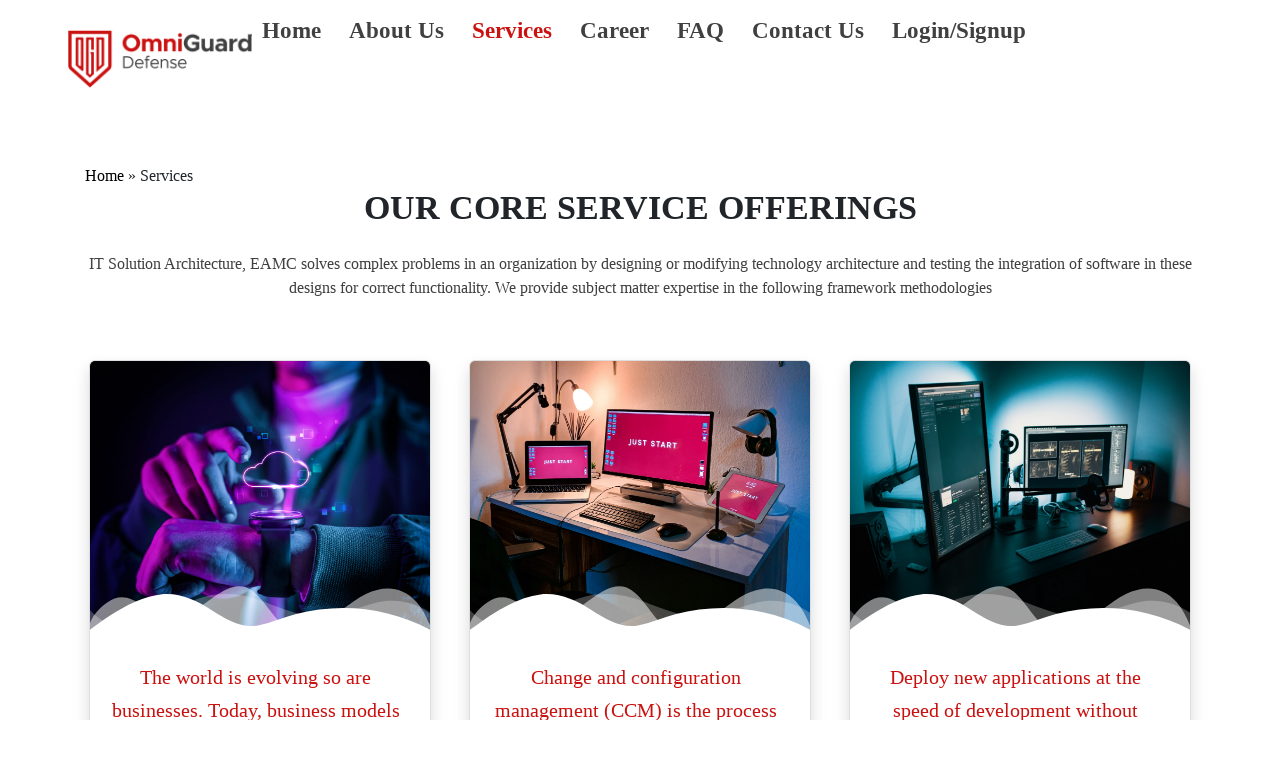

--- FILE ---
content_type: text/html; charset=UTF-8
request_url: https://omniguarddefense.com/our_services/
body_size: 19493
content:
<!DOCTYPE html>
<html dir="ltr" lang="en-US" prefix="og: https://ogp.me/ns#">
<head>
	<meta charset="UTF-8" />
	<meta name="viewport" content="width=device-width, initial-scale=1" />
	<link rel="profile" href="http://gmpg.org/xfn/11" />
	<link rel="pingback" href="https://omniguarddefense.com/xmlrpc.php" />
	<title>Services - OmniGuard Defense</title>

		<!-- All in One SEO Pro 4.6.1.1 - aioseo.com -->
		<meta name="robots" content="max-image-preview:large" />
		<link rel="canonical" href="https://omniguarddefense.com/our_services/" />
		<meta name="generator" content="All in One SEO Pro (AIOSEO) 4.6.1.1" />
		<meta property="og:locale" content="en_US" />
		<meta property="og:site_name" content="OmniGuard Defense - OmniGuard Defense" />
		<meta property="og:type" content="article" />
		<meta property="og:title" content="Services - OmniGuard Defense" />
		<meta property="og:url" content="https://omniguarddefense.com/our_services/" />
		<meta property="article:published_time" content="2023-09-14T18:40:41+00:00" />
		<meta property="article:modified_time" content="2024-04-24T15:36:12+00:00" />
		<meta name="twitter:card" content="summary_large_image" />
		<meta name="twitter:title" content="Services - OmniGuard Defense" />
		<script type="application/ld+json" class="aioseo-schema">
			{"@context":"https:\/\/schema.org","@graph":[{"@type":"BreadcrumbList","@id":"https:\/\/omniguarddefense.com\/our_services\/#breadcrumblist","itemListElement":[{"@type":"ListItem","@id":"https:\/\/omniguarddefense.com\/#listItem","position":1,"name":"Home","item":"https:\/\/omniguarddefense.com\/","nextItem":"https:\/\/omniguarddefense.com\/our_services\/#listItem"},{"@type":"ListItem","@id":"https:\/\/omniguarddefense.com\/our_services\/#listItem","position":2,"name":"Services","previousItem":"https:\/\/omniguarddefense.com\/#listItem"}]},{"@type":"Organization","@id":"https:\/\/omniguarddefense.com\/#organization","name":"OmniGuard Defense","url":"https:\/\/omniguarddefense.com\/","logo":{"@type":"ImageObject","url":"https:\/\/omniguarddefense.com\/wp-content\/uploads\/2023\/09\/OmniGuardDefense_Logo_Finals-MainHorizonal_CLR.png","@id":"https:\/\/omniguarddefense.com\/our_services\/#organizationLogo","width":4250,"height":3348},"image":{"@id":"https:\/\/omniguarddefense.com\/our_services\/#organizationLogo"},"contactPoint":{"@type":"ContactPoint","telephone":"+17702880050","contactType":"Support Services"}},{"@type":"WebPage","@id":"https:\/\/omniguarddefense.com\/our_services\/#webpage","url":"https:\/\/omniguarddefense.com\/our_services\/","name":"Services - OmniGuard Defense","inLanguage":"en-US","isPartOf":{"@id":"https:\/\/omniguarddefense.com\/#website"},"breadcrumb":{"@id":"https:\/\/omniguarddefense.com\/our_services\/#breadcrumblist"},"datePublished":"2023-09-14T18:40:41-04:00","dateModified":"2024-04-24T11:36:12-04:00"},{"@type":"WebSite","@id":"https:\/\/omniguarddefense.com\/#website","url":"https:\/\/omniguarddefense.com\/","name":"OmniGuard Defense","description":"OmniGuard Defense","inLanguage":"en-US","publisher":{"@id":"https:\/\/omniguarddefense.com\/#organization"}}]}
		</script>
		<!-- All in One SEO Pro -->

<link rel="alternate" type="application/rss+xml" title="OmniGuard Defense &raquo; Feed" href="https://omniguarddefense.com/feed/" />
<link rel="alternate" type="application/rss+xml" title="OmniGuard Defense &raquo; Comments Feed" href="https://omniguarddefense.com/comments/feed/" />
<link rel="alternate" title="oEmbed (JSON)" type="application/json+oembed" href="https://omniguarddefense.com/wp-json/oembed/1.0/embed?url=https%3A%2F%2Fomniguarddefense.com%2Four_services%2F" />
<link rel="alternate" title="oEmbed (XML)" type="text/xml+oembed" href="https://omniguarddefense.com/wp-json/oembed/1.0/embed?url=https%3A%2F%2Fomniguarddefense.com%2Four_services%2F&#038;format=xml" />
		<!-- This site uses the Google Analytics by MonsterInsights plugin v9.11.1 - Using Analytics tracking - https://www.monsterinsights.com/ -->
		<!-- Note: MonsterInsights is not currently configured on this site. The site owner needs to authenticate with Google Analytics in the MonsterInsights settings panel. -->
					<!-- No tracking code set -->
				<!-- / Google Analytics by MonsterInsights -->
		<style id='wp-img-auto-sizes-contain-inline-css'>
img:is([sizes=auto i],[sizes^="auto," i]){contain-intrinsic-size:3000px 1500px}
/*# sourceURL=wp-img-auto-sizes-contain-inline-css */
</style>
<style id='wp-emoji-styles-inline-css'>

	img.wp-smiley, img.emoji {
		display: inline !important;
		border: none !important;
		box-shadow: none !important;
		height: 1em !important;
		width: 1em !important;
		margin: 0 0.07em !important;
		vertical-align: -0.1em !important;
		background: none !important;
		padding: 0 !important;
	}
/*# sourceURL=wp-emoji-styles-inline-css */
</style>
<style id='classic-theme-styles-inline-css'>
/*! This file is auto-generated */
.wp-block-button__link{color:#fff;background-color:#32373c;border-radius:9999px;box-shadow:none;text-decoration:none;padding:calc(.667em + 2px) calc(1.333em + 2px);font-size:1.125em}.wp-block-file__button{background:#32373c;color:#fff;text-decoration:none}
/*# sourceURL=/wp-includes/css/classic-themes.min.css */
</style>
<link rel='stylesheet' id='hfe-style-css' href='https://omniguarddefense.com/wp-content/plugins/header-footer-elementor/assets/css/header-footer-elementor.css?ver=1.6.28' media='all' />
<link rel='stylesheet' id='elementor-icons-css' href='https://omniguarddefense.com/wp-content/plugins/elementor/assets/lib/eicons/css/elementor-icons.min.css?ver=5.29.0' media='all' />
<link rel='stylesheet' id='elementor-frontend-css' href='https://omniguarddefense.com/wp-content/plugins/elementor/assets/css/frontend-lite.min.css?ver=3.21.1' media='all' />
<link rel='stylesheet' id='swiper-css' href='https://omniguarddefense.com/wp-content/plugins/elementor/assets/lib/swiper/v8/css/swiper.min.css?ver=8.4.5' media='all' />
<link rel='stylesheet' id='elementor-post-6-css' href='https://omniguarddefense.com/wp-content/uploads/elementor/css/post-6.css?ver=1713852858' media='all' />
<link rel='stylesheet' id='elementor-pro-css' href='https://omniguarddefense.com/wp-content/plugins/elementor-pro/assets/css/frontend-lite.min.css?ver=3.21.0' media='all' />
<link rel='stylesheet' id='elementor-global-css' href='https://omniguarddefense.com/wp-content/uploads/elementor/css/global.css?ver=1713852858' media='all' />
<link rel='stylesheet' id='elementor-post-7-css' href='https://omniguarddefense.com/wp-content/uploads/elementor/css/post-7.css?ver=1713858069' media='all' />
<link rel='stylesheet' id='elementor-post-9-css' href='https://omniguarddefense.com/wp-content/uploads/elementor/css/post-9.css?ver=1713852859' media='all' />
<link rel='stylesheet' id='hello-elementor-css' href='https://omniguarddefense.com/wp-content/themes/hello-elementor/style.min.css?ver=2.8.1' media='all' />
<link rel='stylesheet' id='hello-elementor-theme-style-css' href='https://omniguarddefense.com/wp-content/themes/hello-elementor/theme.min.css?ver=2.8.1' media='all' />
<link rel='stylesheet' id='mycustom-css-css' href='https://omniguarddefense.com/wp-content/themes/hello-elementor/mycustom-css.css?ver=6.9' media='all' />
<link rel='stylesheet' id='loftloader-lite-animation-css' href='https://omniguarddefense.com/wp-content/plugins/loftloader/assets/css/loftloader.min.css?ver=2022112601' media='all' />
<link rel='stylesheet' id='google-fonts-1-css' href='https://fonts.googleapis.com/css?family=Roboto%3A100%2C100italic%2C200%2C200italic%2C300%2C300italic%2C400%2C400italic%2C500%2C500italic%2C600%2C600italic%2C700%2C700italic%2C800%2C800italic%2C900%2C900italic%7CRoboto+Slab%3A100%2C100italic%2C200%2C200italic%2C300%2C300italic%2C400%2C400italic%2C500%2C500italic%2C600%2C600italic%2C700%2C700italic%2C800%2C800italic%2C900%2C900italic&#038;display=swap&#038;ver=6.9' media='all' />
<link rel='stylesheet' id='elementor-icons-shared-0-css' href='https://omniguarddefense.com/wp-content/plugins/elementor/assets/lib/font-awesome/css/fontawesome.min.css?ver=5.15.3' media='all' />
<link rel='stylesheet' id='elementor-icons-fa-solid-css' href='https://omniguarddefense.com/wp-content/plugins/elementor/assets/lib/font-awesome/css/solid.min.css?ver=5.15.3' media='all' />
<link rel='stylesheet' id='elementor-icons-fa-regular-css' href='https://omniguarddefense.com/wp-content/plugins/elementor/assets/lib/font-awesome/css/regular.min.css?ver=5.15.3' media='all' />
<link rel='stylesheet' id='elementor-icons-fa-brands-css' href='https://omniguarddefense.com/wp-content/plugins/elementor/assets/lib/font-awesome/css/brands.min.css?ver=5.15.3' media='all' />
<link rel="preconnect" href="https://fonts.gstatic.com/" crossorigin><script src="https://omniguarddefense.com/wp-includes/js/jquery/jquery.min.js?ver=3.7.1" id="jquery-core-js"></script>
<script src="https://omniguarddefense.com/wp-includes/js/jquery/jquery-migrate.min.js?ver=3.4.1" id="jquery-migrate-js"></script>
<script id="wpstg-global-js-extra">
var wpstg = {"nonce":"9db20cf150"};
//# sourceURL=wpstg-global-js-extra
</script>
<script src="https://omniguarddefense.com/wp-content/plugins/wp-staging-pro/assets/js/dist/wpstg-blank-loader.js?ver=6.9" id="wpstg-global-js"></script>
<link rel="https://api.w.org/" href="https://omniguarddefense.com/wp-json/" /><link rel="alternate" title="JSON" type="application/json" href="https://omniguarddefense.com/wp-json/wp/v2/pages/40" /><link rel="EditURI" type="application/rsd+xml" title="RSD" href="https://omniguarddefense.com/xmlrpc.php?rsd" />
<meta name="generator" content="WordPress 6.9" />
<link rel='shortlink' href='https://omniguarddefense.com/?p=40' />
<link rel="stylesheet" href="https://stackpath.bootstrapcdn.com/bootstrap/4.5.0/css/bootstrap.min.css">
<link rel="stylesheet" href="https://cdnjs.cloudflare.com/ajax/libs/OwlCarousel2/2.3.4/assets/owl.carousel.min.css">
<style>
/* #### Generated By: http://www.cufonfonts.com #### */

    @font-face {
    font-family: 'fieldwork-geo Regular';
    font-style: normal;
    font-weight: normal;
    src: local('fieldwork Regular'), url('fieldwork-Regular.woff') format('woff');
    }
    

    @font-face {
    font-family: 'fieldwork geo Regular Italic';
    font-style: normal;
    font-weight: normal;
    src: local('fieldwork Regular Italic'), url('fieldwork-geo-RegularItalic.woff') format('woff');
    }
    

    @font-face {
    font-family: 'fieldwork geo Extra Light';
    font-style: normal;
    font-weight: normal;
    src: local('fieldwork geo Extra Light'), url('fieldwork-geo-ExtraLight.woff') format('woff');
    }
    

    @font-face {
    font-family: 'fieldwork Light';
    font-style: normal;
    font-weight: normal;
    src: local('fieldwork Light'), url('fieldwork-geo-Light.woff') format('woff');
    }
    

    @font-face {
    font-family: 'fieldwork geo Thin';
    font-style: normal;
    font-weight: normal;
    src: local('fieldwork geo Thin'), url('fieldwork-geo-Thin.woff') format('woff');
    }
    

    @font-face {
    font-family: 'fieldwork geo Extra Light Italic';
    font-style: normal;
    font-weight: normal;
    src: local('fieldwork geo Extra Light Italic'), url('fieldwork-geo-ExtraLightItalic.woff') format('woff');
    }
    

    @font-face {
    font-family: 'fieldwork geo Light Italic';
    font-style: normal;
    font-weight: normal;
    src: local('fieldwork geo Light Italic'), url('fieldwork-geo-LightItalic.woff') format('woff');
    }
    

    @font-face {
    font-family: 'fieldwork geo Thin Italic';
    font-style: normal;
    font-weight: normal;
    src: local('fieldwork geo Thin Italic'), url('fieldwork-geo-ThinItalic.woff') format('woff');
    }
    

    @font-face {
    font-family: 'fieldwork geo Medium';
    font-style: normal;
    font-weight: normal;
    src: local('fieldwork geo Medium'), url('fieldwork-geo-Medium.woff') format('woff');
    }
    

    @font-face {
    font-family: 'fieldwork geo Semi Bold';
    font-style: normal;
    font-weight: normal;
    src: local('fieldwork geo Semi Bold'), url('fieldwork-geo-SemiBold.woff') format('woff');
    }
    

    @font-face {
    font-family: 'fieldwork geo Bold';
    font-style: normal;
    font-weight: normal;
    src: local('fieldwork geo Bold'), url('fieldwork-geo-Bold.woff') format('woff');
    }
    

    @font-face {
    font-family: 'fieldwork geo Bold Italic';
    font-style: normal;
    font-weight: normal;
    src: local('fieldwork geo Bold Italic'), url('fieldwork-geo-BoldItalic.woff') format('woff');
    }
    

    @font-face {
    font-family: 'fieldwork geo Medium Italic';
    font-style: normal;
    font-weight: normal;
    src: local('fieldwork geo Medium Italic'), url('fieldwork-geo-MediumItalic.woff') format('woff');
    }
    

    @font-face {
    font-family: 'fieldwork geo Semi Bold Italic';
    font-style: normal;
    font-weight: normal;
    src: local('fieldwork geo Semi Bold Italic'), url('fieldwork-geo-SemiBoldItalic.woff') format('woff');
    }
    

    @font-face {
    font-family: 'fieldwork geo Extra Bold';
    font-style: normal;
    font-weight: normal;
    src: local('fieldwork geo Extra Bold'), url('fieldwork-geo-ExtraBold.woff') format('woff');
    }
    

    @font-face {
    font-family: 'fieldwork geo Extra Bold Italic';
    font-style: normal;
    font-weight: normal;
    src: local('fieldwork geo Extra Bold Italic'), url('fieldwork-geo-ExtraBoldItalic.woff') format('woff');
    }
    

    @font-face {
    font-family: 'fieldwork geo Black';
    font-style: normal;
    font-weight: normal;
    src: local('fieldwork geo Black'), url('fieldwork-geo-Black.woff') format('woff');
    }
    

    @font-face {
    font-family: 'fieldwork geo Black Italic';
    font-style: normal;
    font-weight: normal;
    src: local('fieldwork geo Black Italic'), url('fieldwork-geo-BlackItalic.woff') format('woff');
    }
</style><meta name="generator" content="Elementor 3.21.1; features: e_optimized_assets_loading, e_optimized_css_loading, additional_custom_breakpoints; settings: css_print_method-external, google_font-enabled, font_display-swap">
<meta name="generator" content="Powered by Slider Revolution 6.6.7 - responsive, Mobile-Friendly Slider Plugin for WordPress with comfortable drag and drop interface." />
<link rel="icon" href="https://omniguarddefense.com/wp-content/uploads/2024/04/cropped-OmniGuardDefense_Logo_Finals-Shield-32x32.png" sizes="32x32" />
<link rel="icon" href="https://omniguarddefense.com/wp-content/uploads/2024/04/cropped-OmniGuardDefense_Logo_Finals-Shield-192x192.png" sizes="192x192" />
<link rel="apple-touch-icon" href="https://omniguarddefense.com/wp-content/uploads/2024/04/cropped-OmniGuardDefense_Logo_Finals-Shield-180x180.png" />
<meta name="msapplication-TileImage" content="https://omniguarddefense.com/wp-content/uploads/2024/04/cropped-OmniGuardDefense_Logo_Finals-Shield-270x270.png" />
<script>function setREVStartSize(e){
			//window.requestAnimationFrame(function() {
				window.RSIW = window.RSIW===undefined ? window.innerWidth : window.RSIW;
				window.RSIH = window.RSIH===undefined ? window.innerHeight : window.RSIH;
				try {
					var pw = document.getElementById(e.c).parentNode.offsetWidth,
						newh;
					pw = pw===0 || isNaN(pw) || (e.l=="fullwidth" || e.layout=="fullwidth") ? window.RSIW : pw;
					e.tabw = e.tabw===undefined ? 0 : parseInt(e.tabw);
					e.thumbw = e.thumbw===undefined ? 0 : parseInt(e.thumbw);
					e.tabh = e.tabh===undefined ? 0 : parseInt(e.tabh);
					e.thumbh = e.thumbh===undefined ? 0 : parseInt(e.thumbh);
					e.tabhide = e.tabhide===undefined ? 0 : parseInt(e.tabhide);
					e.thumbhide = e.thumbhide===undefined ? 0 : parseInt(e.thumbhide);
					e.mh = e.mh===undefined || e.mh=="" || e.mh==="auto" ? 0 : parseInt(e.mh,0);
					if(e.layout==="fullscreen" || e.l==="fullscreen")
						newh = Math.max(e.mh,window.RSIH);
					else{
						e.gw = Array.isArray(e.gw) ? e.gw : [e.gw];
						for (var i in e.rl) if (e.gw[i]===undefined || e.gw[i]===0) e.gw[i] = e.gw[i-1];
						e.gh = e.el===undefined || e.el==="" || (Array.isArray(e.el) && e.el.length==0)? e.gh : e.el;
						e.gh = Array.isArray(e.gh) ? e.gh : [e.gh];
						for (var i in e.rl) if (e.gh[i]===undefined || e.gh[i]===0) e.gh[i] = e.gh[i-1];
											
						var nl = new Array(e.rl.length),
							ix = 0,
							sl;
						e.tabw = e.tabhide>=pw ? 0 : e.tabw;
						e.thumbw = e.thumbhide>=pw ? 0 : e.thumbw;
						e.tabh = e.tabhide>=pw ? 0 : e.tabh;
						e.thumbh = e.thumbhide>=pw ? 0 : e.thumbh;
						for (var i in e.rl) nl[i] = e.rl[i]<window.RSIW ? 0 : e.rl[i];
						sl = nl[0];
						for (var i in nl) if (sl>nl[i] && nl[i]>0) { sl = nl[i]; ix=i;}
						var m = pw>(e.gw[ix]+e.tabw+e.thumbw) ? 1 : (pw-(e.tabw+e.thumbw)) / (e.gw[ix]);
						newh =  (e.gh[ix] * m) + (e.tabh + e.thumbh);
					}
					var el = document.getElementById(e.c);
					if (el!==null && el) el.style.height = newh+"px";
					el = document.getElementById(e.c+"_wrapper");
					if (el!==null && el) {
						el.style.height = newh+"px";
						el.style.display = "block";
					}
				} catch(e){
					console.log("Failure at Presize of Slider:" + e)
				}
			//});
		  };</script>
<style id="loftloader-lite-custom-bg-color">#loftloader-wrapper .loader-section {
	background: #ffffff;
}
</style><style id="loftloader-lite-custom-bg-opacity">#loftloader-wrapper .loader-section {
	opacity: 1;
}
</style><style id="loftloader-lite-custom-loader">#loftloader-wrapper.pl-imgloading #loader {
	width: 300px;
}
#loftloader-wrapper.pl-imgloading #loader span {
	background-size: cover;
	background-image: url(https://oxeenit.tech/omniguard/wp-content/uploads/2023/09/OmniGuardDefense_Logo_Finals-Wordmark3.png);
}
</style>		<style id="wp-custom-css">
			/* @font-face {
    font-family: Arvo;
    src: url(http://www.example.com/wp-content/themes/your-theme/fonts/Arvo-Regular.ttf);
    font-weight: normal;
} */

 *{
	font-family: 'Calibri';
} 
p{
	font-family: 'Calibri' !important;
}
blockquote {
    color: #414040;
}
.breadcrumbs {
    max-width: 1140px;
    margin: 0 auto;
}
.aioseo-breadcrumb a {
    color: #000;
}
.home .breadcrumbs {
    display: none;
}
.logged-in .headercls {
	 top: 32px;
}
.headercls {
    position: fixed;
    top: 0px;
    background-color: #fff;
}
a{
	font-family: 'Calibri' !important;
}
h1,h2,h3,h4,h5{
	font-family: 'Calibri' !important;
}


/****** css 3-10-2023 *****/

header.weblizar-job-heading h1 {
    font-size: 30px;
    color: #000;
    font-weight: bold;
}

.weblizar-job-apply a {
    font-size: 20px;
    line-height: 22px;
    padding: 10px 30px !important;
    text-decoration: none;
    font-weight: bold;
    letter-spacing: 2px;
    text-transform: uppercase;
}
.weblizar-job-apply {
    margin: -10px 0px 25px 0px !important;
}

h3.job_title {
    font-size: 22px;
    color: #000;
    font-weight: 800;
    padding: 10px;
    border-radius: 10px; 
    background: #efefef;
}


div#weblizar-job-content-2160 h4 {
    font-size: 22px;
    color: #000;
    font-weight: 800;
    padding: 10px;
    border-radius: 10px; 
    background: #efefef;
}

div#weblizar-job-content-2160 p {
    font-size: 20px;
    line-height: 30px;
}

div#weblizar-job-content-2160 li {
    font-size: 20px;
    color: #000;
}

.itmss {
    text-align: center;
}

.card-body p {
    color: #ca1211 !important;
    padding-top: 10px;
    font-size: 20px !important;
    padding-left: 0;
    text-align: center;
    width: 100%;
}


.card-body, blockquote {
    font-size: 19px;
}

a.apply_jobs_btn {
    background: #ca1211;
    font-size: 22px;
    letter-spacing: 2px;
    color: #fff;
    font-weight: 800;
    border-radius: 5px;
    padding: 8px 40px;
    margin: 10px 0px 0px 0px;
    display: inline-block;
}


.weblizar-job-heading h2 a {
    font-size: 30px;
    color: #ca1211;
}


.weblizar-skill {
    font-size: 22px;
    font-weight: 800;
    background: #efefef;
    width: 100%;
    padding: 10px;
    display: inline-block;
    border-radius: 10px;
}

div#weblizar-job-content-2160 p {
    font-size: 20px;
    line-height: 27px;
}

.wysiwyg-text div strong {
    font-size: 20px;
    color: #000;
    font-weight: 800;
}

.wysiwyg-text div {
    font-size: 18px;
    line-height: 30px;
}

.wysiwyg-text li {
    font-size: 20px;
    line-height: 30px;
}

/*********************/


.list-box a {
    color: #fff;
}
.elementor-accordion .elementor-tab-content {
    min-height: 40px;
}
.owl-carous img.card-img-top {
    height: 270px;
    object-fit: cover;
    object-position: top;
}
.about-img {
    position: relative;
    transition: 0.5s;
}
	.about-img:hover {
    transform: scale(1.03);
}
.about-img img {
    max-width: 100%;
    border: 4px solid rgba(255, 255, 255, 0.2);
    position: relative;
}
.about-img:hover::before {
    left: 10px;
    top: 10px;
}
.about-img:hover::after {
    right: 10px;
    bottom: 10px;
}
.about-img::after {
    position: absolute;
    right: 20px;
    bottom: 20px;
    width: 60px;
    height: 60px;
    z-index: 2;
    content: "";
    border-right: 5px solid #414040;
    border-bottom: 5px solid #414040;
    transition: 0.5s;
}
.about-img::before {
    position: absolute;
    left: 20px;
    top: 20px;
    width: 60px;
    height: 60px;
    z-index: 1;
    content: "";
    border-left: 5px solid #414040;
    border-top: 5px solid #414040;
    transition: 0.5s;
}
.owl-carousel1 a {
    text-decoration: unset !important;
}
.owl-carous a {
    text-decoration: unset !important;
}
.owl-carous a:hover {
    text-decoration: unset !important;
}
.owl-carous .item {
    margin-bottom: 20px;
}
.testimonials-secsa .e-con-inner {
    overflow: hidden !important;
}
 .image-flips .elementor-image-box-img img {
    border-radius: 10px 10px 0px 0px !important;
    transition-duration: 0.3s;
	 height: 240px;
}
p.elementor-image-box-description {
    padding: 0 10px;
	min-height:170px;
}
.image-flips .elementor-image-box-wrapper:hover{
	
	transform: translateY(-10px);
	border-color: #414040;
}

.image-flips .elementor-image-box-wrapper {
    padding: 0px 0 30px 0px;
    background: #fff;
    border-radius: 10px;
    transform-style: preserve-3d;
    backface-visibility: hidden;
    box-shadow: 0px 10px 15px rgba(0, 0, 0, 0.1);
    transition: transform 0.7s cubic-bezier(0.4, 0.2, 0.2, 1);
    margin-bottom: 30px;
    border: 5px solid #fff;
    transition: .5s;
}

.image-flipss .elementor-icon-box-wrapper:hover{
	
	transform: translateY(-10px);
	border-color: #414040;
}

.image-flipss .elementor-icon-box-wrapper {
    padding: 0px 0 30px 0px;
    background: #fff;
    border-radius: 10px;
    transform-style: preserve-3d;
    backface-visibility: hidden;
    box-shadow: 0px 10px 15px rgba(0, 0, 0, 0.1);
    transition: transform 0.7s cubic-bezier(0.4, 0.2, 0.2, 1);
    margin-bottom: 30px;
    border: 5px solid #fff;
    transition: .5s;
}
.elementor-element .swiper .elementor-swiper-button-prev{
	left:0;
}
.elementor-element .swiper .elementor-swiper-button-next{
	right:0;
}
/* .e-con> .e-con-inner {
    overflow: hidden;
} */
.image-crosal img {
    height: 130px;
    object-fit: contain;
    width: 130px !important;
}
.list-box li {
    margin-bottom: 10px;
}
.footer-image img {
    width: 350px;
}
.images-eader img {
    height: 82px;
    object-fit: contain;
}
.icons-styles .elementor-icon-box-icon {
    margin-top: 10px;
}
 #rev_slider_1_1_wrapper .hesperiden .tp-bullet.selected {
    background: #1C68B3 !important
}
button#wpforms-submit-528 {
    background-color: #CA1211;
}
.images-box img {
    height: 220px;
}


#customers-teams .card-footer {
    min-height: 75px;
}
.gtco-testimonials .card-footer {
    min-height: 75px;
}
.service-img img {
height: 350px !important;
    max-width: 100%;
    border: none;
    border-radius: 12px !important
	}
.service-height img{
	height: 430px !important;
    max-width: 100%;
    border: none;
    border-radius: 12px !important
}
.elementor-element-85454bf .elementor-widget-container {
    padding-left: 0px !important;
}
.elementor-element-699cbe3 p {
    margin-bottom: 0px !important;
}
 .elementor-element-699cbe3 ul {
    padding-left: 19px !important;
}
.ul-list ul{
	 padding-left: 19px 
}
.elementor-element-54532af .elementor-accordion .elementor-accordion-item {
   border:none; 
}
.elementor-element-54532af .elementor-accordion .elementor-tab-content {
	  border-top: none !important;
}

.elementor-element-54532af .elementor-accordion .elementor-accordion-item {
  box-shadow: rgba(0, 0, 0, 0.05) 0px 6px 24px 0px, rgba(0, 0, 0, 0.08) 0px 0px 0px 1px;
    margin: 13px 10px;
	background-color: #bbbcbd1c;
}
.elementor-element.elementor-element-54532af.elementor-widget.elementor-widget-accordion {
    max-width: 750px !important;
    margin: 0px auto !important;
}
.elementor-element-54532af .elementor-accordion {
    text-align: left;
    box-shadow: 2px 2px 15px 4px rgba(0, 0, 0, 0.2);
    padding: 40px 40px;
    margin: 40px 10px;
    border-radius: 12px;
    background-color: #4f0000;
}
.elementor-element-54532af .elementor-accordion .elementor-tab-title{
background-color: #fff;
}
.elementor-32 .elementor-element.elementor-element-54532af .elementor-accordion-title {
	color: #ca1211 !important;}
.elementor-32 .elementor-element.elementor-element-54532af .elementor-accordion-icon{
	color:#ca1211 !important;
}
#rev_slider_1_1_wrapper .hesperiden .tp-bullet.selected {
    background: #414040 !important;
}

.elementor-element-db2fec0 rs-layer {
font-family: 'Calibri' !important;
}


@media only screen and (max-width: 767px){
.service-img img{
		width: 100%;
    height: auto !important;
	}
	.image-flips .elementor-image-box-wrapper {
		margin-bottom:0;
	}
	h1.our-services {
    font-size: 22px;
}
	.elementor-element-272278bc ul {
    padding-left: 30px;
}
	.elementor-element-272278bc li {
    line-height: 22px;
    padding: 10px 0;
}
	
	
}
  .elementor-19 .elementor-element.elementor-element-f3857ad .swiper-pagination-bullet:not(.swiper-pagination-bullet-active) {
    border: 1px solid;
}
.image-flipss .elementor-icon-box-description {
  min-height: 120px;
}
	.elementor-element-e741d31 .elementor-widget-icon-box.elementor-position-top .elementor-icon-box-icon {
    position: relative;
    top: -50px;
}
.elementor-element-e741d31 .elementor-icon-box-title {
    margin-top: -35px;
}
.weblizar-job-apply a {
    border: 1px solid #CA1211;
    background-color: #CA1211;
    color: #fff;
    padding: 6px 30px !important;
    border-radius: 5px;
}

a.weblizar-job-skill-link {
    color: #212529;
}

a.weblizar-job-location-link {
    color: #212529;
}

a.weblizar-job-type-link {
    color: #212529;
}
.weblizar-signup-submit,.weblizar-login-submit,.weblizar-cv-submit {
  background: #c61110;
  color: #fff;
}
.weblizar-signup-heading,.weblizar-login-heading {
  color: #c61110;
}
#weblizar_candidate_employment_row_add_more,#weblizar_candidate_education_row_add_more,#weblizar_candidate_skills_row_add_more,#weblizar_candidate_certification_row_add_more {
  color: #fff !important;
  background-color: #c61110 !important;
  text-decoration: none;
}
.weblizar-job-apply {
  padding-top: 25px;
}		</style>
		<style id="wpforms-css-vars-root">
				:root {
					--wpforms-field-border-radius: 3px;
--wpforms-field-background-color: #ffffff;
--wpforms-field-border-color: rgba( 0, 0, 0, 0.25 );
--wpforms-field-text-color: rgba( 0, 0, 0, 0.7 );
--wpforms-label-color: rgba( 0, 0, 0, 0.85 );
--wpforms-label-sublabel-color: rgba( 0, 0, 0, 0.55 );
--wpforms-label-error-color: #d63637;
--wpforms-button-border-radius: 3px;
--wpforms-button-background-color: #066aab;
--wpforms-button-text-color: #ffffff;
--wpforms-page-break-color: #066aab;
--wpforms-field-size-input-height: 43px;
--wpforms-field-size-input-spacing: 15px;
--wpforms-field-size-font-size: 16px;
--wpforms-field-size-line-height: 19px;
--wpforms-field-size-padding-h: 14px;
--wpforms-field-size-checkbox-size: 16px;
--wpforms-field-size-sublabel-spacing: 5px;
--wpforms-field-size-icon-size: 1;
--wpforms-label-size-font-size: 16px;
--wpforms-label-size-line-height: 19px;
--wpforms-label-size-sublabel-font-size: 14px;
--wpforms-label-size-sublabel-line-height: 17px;
--wpforms-button-size-font-size: 17px;
--wpforms-button-size-height: 41px;
--wpforms-button-size-padding-h: 15px;
--wpforms-button-size-margin-top: 10px;

				}
			</style><style id='global-styles-inline-css'>
:root{--wp--preset--aspect-ratio--square: 1;--wp--preset--aspect-ratio--4-3: 4/3;--wp--preset--aspect-ratio--3-4: 3/4;--wp--preset--aspect-ratio--3-2: 3/2;--wp--preset--aspect-ratio--2-3: 2/3;--wp--preset--aspect-ratio--16-9: 16/9;--wp--preset--aspect-ratio--9-16: 9/16;--wp--preset--color--black: #000000;--wp--preset--color--cyan-bluish-gray: #abb8c3;--wp--preset--color--white: #ffffff;--wp--preset--color--pale-pink: #f78da7;--wp--preset--color--vivid-red: #cf2e2e;--wp--preset--color--luminous-vivid-orange: #ff6900;--wp--preset--color--luminous-vivid-amber: #fcb900;--wp--preset--color--light-green-cyan: #7bdcb5;--wp--preset--color--vivid-green-cyan: #00d084;--wp--preset--color--pale-cyan-blue: #8ed1fc;--wp--preset--color--vivid-cyan-blue: #0693e3;--wp--preset--color--vivid-purple: #9b51e0;--wp--preset--gradient--vivid-cyan-blue-to-vivid-purple: linear-gradient(135deg,rgb(6,147,227) 0%,rgb(155,81,224) 100%);--wp--preset--gradient--light-green-cyan-to-vivid-green-cyan: linear-gradient(135deg,rgb(122,220,180) 0%,rgb(0,208,130) 100%);--wp--preset--gradient--luminous-vivid-amber-to-luminous-vivid-orange: linear-gradient(135deg,rgb(252,185,0) 0%,rgb(255,105,0) 100%);--wp--preset--gradient--luminous-vivid-orange-to-vivid-red: linear-gradient(135deg,rgb(255,105,0) 0%,rgb(207,46,46) 100%);--wp--preset--gradient--very-light-gray-to-cyan-bluish-gray: linear-gradient(135deg,rgb(238,238,238) 0%,rgb(169,184,195) 100%);--wp--preset--gradient--cool-to-warm-spectrum: linear-gradient(135deg,rgb(74,234,220) 0%,rgb(151,120,209) 20%,rgb(207,42,186) 40%,rgb(238,44,130) 60%,rgb(251,105,98) 80%,rgb(254,248,76) 100%);--wp--preset--gradient--blush-light-purple: linear-gradient(135deg,rgb(255,206,236) 0%,rgb(152,150,240) 100%);--wp--preset--gradient--blush-bordeaux: linear-gradient(135deg,rgb(254,205,165) 0%,rgb(254,45,45) 50%,rgb(107,0,62) 100%);--wp--preset--gradient--luminous-dusk: linear-gradient(135deg,rgb(255,203,112) 0%,rgb(199,81,192) 50%,rgb(65,88,208) 100%);--wp--preset--gradient--pale-ocean: linear-gradient(135deg,rgb(255,245,203) 0%,rgb(182,227,212) 50%,rgb(51,167,181) 100%);--wp--preset--gradient--electric-grass: linear-gradient(135deg,rgb(202,248,128) 0%,rgb(113,206,126) 100%);--wp--preset--gradient--midnight: linear-gradient(135deg,rgb(2,3,129) 0%,rgb(40,116,252) 100%);--wp--preset--font-size--small: 13px;--wp--preset--font-size--medium: 20px;--wp--preset--font-size--large: 36px;--wp--preset--font-size--x-large: 42px;--wp--preset--spacing--20: 0.44rem;--wp--preset--spacing--30: 0.67rem;--wp--preset--spacing--40: 1rem;--wp--preset--spacing--50: 1.5rem;--wp--preset--spacing--60: 2.25rem;--wp--preset--spacing--70: 3.38rem;--wp--preset--spacing--80: 5.06rem;--wp--preset--shadow--natural: 6px 6px 9px rgba(0, 0, 0, 0.2);--wp--preset--shadow--deep: 12px 12px 50px rgba(0, 0, 0, 0.4);--wp--preset--shadow--sharp: 6px 6px 0px rgba(0, 0, 0, 0.2);--wp--preset--shadow--outlined: 6px 6px 0px -3px rgb(255, 255, 255), 6px 6px rgb(0, 0, 0);--wp--preset--shadow--crisp: 6px 6px 0px rgb(0, 0, 0);}:where(.is-layout-flex){gap: 0.5em;}:where(.is-layout-grid){gap: 0.5em;}body .is-layout-flex{display: flex;}.is-layout-flex{flex-wrap: wrap;align-items: center;}.is-layout-flex > :is(*, div){margin: 0;}body .is-layout-grid{display: grid;}.is-layout-grid > :is(*, div){margin: 0;}:where(.wp-block-columns.is-layout-flex){gap: 2em;}:where(.wp-block-columns.is-layout-grid){gap: 2em;}:where(.wp-block-post-template.is-layout-flex){gap: 1.25em;}:where(.wp-block-post-template.is-layout-grid){gap: 1.25em;}.has-black-color{color: var(--wp--preset--color--black) !important;}.has-cyan-bluish-gray-color{color: var(--wp--preset--color--cyan-bluish-gray) !important;}.has-white-color{color: var(--wp--preset--color--white) !important;}.has-pale-pink-color{color: var(--wp--preset--color--pale-pink) !important;}.has-vivid-red-color{color: var(--wp--preset--color--vivid-red) !important;}.has-luminous-vivid-orange-color{color: var(--wp--preset--color--luminous-vivid-orange) !important;}.has-luminous-vivid-amber-color{color: var(--wp--preset--color--luminous-vivid-amber) !important;}.has-light-green-cyan-color{color: var(--wp--preset--color--light-green-cyan) !important;}.has-vivid-green-cyan-color{color: var(--wp--preset--color--vivid-green-cyan) !important;}.has-pale-cyan-blue-color{color: var(--wp--preset--color--pale-cyan-blue) !important;}.has-vivid-cyan-blue-color{color: var(--wp--preset--color--vivid-cyan-blue) !important;}.has-vivid-purple-color{color: var(--wp--preset--color--vivid-purple) !important;}.has-black-background-color{background-color: var(--wp--preset--color--black) !important;}.has-cyan-bluish-gray-background-color{background-color: var(--wp--preset--color--cyan-bluish-gray) !important;}.has-white-background-color{background-color: var(--wp--preset--color--white) !important;}.has-pale-pink-background-color{background-color: var(--wp--preset--color--pale-pink) !important;}.has-vivid-red-background-color{background-color: var(--wp--preset--color--vivid-red) !important;}.has-luminous-vivid-orange-background-color{background-color: var(--wp--preset--color--luminous-vivid-orange) !important;}.has-luminous-vivid-amber-background-color{background-color: var(--wp--preset--color--luminous-vivid-amber) !important;}.has-light-green-cyan-background-color{background-color: var(--wp--preset--color--light-green-cyan) !important;}.has-vivid-green-cyan-background-color{background-color: var(--wp--preset--color--vivid-green-cyan) !important;}.has-pale-cyan-blue-background-color{background-color: var(--wp--preset--color--pale-cyan-blue) !important;}.has-vivid-cyan-blue-background-color{background-color: var(--wp--preset--color--vivid-cyan-blue) !important;}.has-vivid-purple-background-color{background-color: var(--wp--preset--color--vivid-purple) !important;}.has-black-border-color{border-color: var(--wp--preset--color--black) !important;}.has-cyan-bluish-gray-border-color{border-color: var(--wp--preset--color--cyan-bluish-gray) !important;}.has-white-border-color{border-color: var(--wp--preset--color--white) !important;}.has-pale-pink-border-color{border-color: var(--wp--preset--color--pale-pink) !important;}.has-vivid-red-border-color{border-color: var(--wp--preset--color--vivid-red) !important;}.has-luminous-vivid-orange-border-color{border-color: var(--wp--preset--color--luminous-vivid-orange) !important;}.has-luminous-vivid-amber-border-color{border-color: var(--wp--preset--color--luminous-vivid-amber) !important;}.has-light-green-cyan-border-color{border-color: var(--wp--preset--color--light-green-cyan) !important;}.has-vivid-green-cyan-border-color{border-color: var(--wp--preset--color--vivid-green-cyan) !important;}.has-pale-cyan-blue-border-color{border-color: var(--wp--preset--color--pale-cyan-blue) !important;}.has-vivid-cyan-blue-border-color{border-color: var(--wp--preset--color--vivid-cyan-blue) !important;}.has-vivid-purple-border-color{border-color: var(--wp--preset--color--vivid-purple) !important;}.has-vivid-cyan-blue-to-vivid-purple-gradient-background{background: var(--wp--preset--gradient--vivid-cyan-blue-to-vivid-purple) !important;}.has-light-green-cyan-to-vivid-green-cyan-gradient-background{background: var(--wp--preset--gradient--light-green-cyan-to-vivid-green-cyan) !important;}.has-luminous-vivid-amber-to-luminous-vivid-orange-gradient-background{background: var(--wp--preset--gradient--luminous-vivid-amber-to-luminous-vivid-orange) !important;}.has-luminous-vivid-orange-to-vivid-red-gradient-background{background: var(--wp--preset--gradient--luminous-vivid-orange-to-vivid-red) !important;}.has-very-light-gray-to-cyan-bluish-gray-gradient-background{background: var(--wp--preset--gradient--very-light-gray-to-cyan-bluish-gray) !important;}.has-cool-to-warm-spectrum-gradient-background{background: var(--wp--preset--gradient--cool-to-warm-spectrum) !important;}.has-blush-light-purple-gradient-background{background: var(--wp--preset--gradient--blush-light-purple) !important;}.has-blush-bordeaux-gradient-background{background: var(--wp--preset--gradient--blush-bordeaux) !important;}.has-luminous-dusk-gradient-background{background: var(--wp--preset--gradient--luminous-dusk) !important;}.has-pale-ocean-gradient-background{background: var(--wp--preset--gradient--pale-ocean) !important;}.has-electric-grass-gradient-background{background: var(--wp--preset--gradient--electric-grass) !important;}.has-midnight-gradient-background{background: var(--wp--preset--gradient--midnight) !important;}.has-small-font-size{font-size: var(--wp--preset--font-size--small) !important;}.has-medium-font-size{font-size: var(--wp--preset--font-size--medium) !important;}.has-large-font-size{font-size: var(--wp--preset--font-size--large) !important;}.has-x-large-font-size{font-size: var(--wp--preset--font-size--x-large) !important;}
/*# sourceURL=global-styles-inline-css */
</style>
<link rel='stylesheet' id='hfe-widgets-style-css' href='https://omniguarddefense.com/wp-content/plugins/header-footer-elementor/inc/widgets-css/frontend.css?ver=1.6.28' media='all' />
<link rel='stylesheet' id='rs-plugin-settings-css' href='https://omniguarddefense.com/wp-content/plugins/revslider/public/assets/css/rs6.css?ver=6.6.7' media='all' />
<style id='rs-plugin-settings-inline-css'>
#rs-demo-id {}
/*# sourceURL=rs-plugin-settings-inline-css */
</style>
</head>

<body class="wp-singular page-template page-template-template-parts page-template-service-template page-template-template-partsservice-template-php page page-id-40 wp-theme-hello-elementor ehf-header ehf-footer ehf-template-hello-elementor ehf-stylesheet-hello-elementor loftloader-lite-enabled elementor-default elementor-kit-6 elementor-page elementor-page-40"><div id="loftloader-wrapper" class="pl-imgloading" data-show-close-time="15000" data-max-load-time="0"><div class="loader-section section-fade"></div><div class="loader-inner"><div id="loader"><div class="imgloading-container"><span style="background-image: url(https://oxeenit.tech/omniguard/wp-content/uploads/2023/09/OmniGuardDefense_Logo_Finals-Wordmark3.png);"></span></div><img width="300" height="300" data-no-lazy="1" class="skip-lazy" alt="loader image" src="https://oxeenit.tech/omniguard/wp-content/uploads/2023/09/OmniGuardDefense_Logo_Finals-Wordmark3.png"></div></div><div class="loader-close-button" style="display: none;"><span class="screen-reader-text">Close</span></div></div>
<div id="page" class="hfeed site">

		<header id="masthead" itemscope="itemscope" itemtype="https://schema.org/WPHeader">
			<p class="main-title bhf-hidden" itemprop="headline"><a href="https://omniguarddefense.com" title="OmniGuard Defense" rel="home">OmniGuard Defense</a></p>
					<div data-elementor-type="wp-post" data-elementor-id="7" class="elementor elementor-7" data-elementor-post-type="elementor-hf">
				<div class="elementor-element elementor-element-77bc0b0 e-con-full elementor-hidden-tablet elementor-hidden-mobile e-flex e-con e-parent" data-id="77bc0b0" data-element_type="container" data-settings="{&quot;background_background&quot;:&quot;classic&quot;}">
		<div class="elementor-element elementor-element-b6bbebe e-con-full images-eader e-flex e-con e-child" data-id="b6bbebe" data-element_type="container">
				<div class="elementor-element elementor-element-bd78849 elementor-widget elementor-widget-image" data-id="bd78849" data-element_type="widget" data-widget_type="image.default">
				<div class="elementor-widget-container">
			<style>/*! elementor - v3.21.0 - 18-04-2024 */
.elementor-widget-image{text-align:center}.elementor-widget-image a{display:inline-block}.elementor-widget-image a img[src$=".svg"]{width:48px}.elementor-widget-image img{vertical-align:middle;display:inline-block}</style>										<img fetchpriority="high" width="3000" height="1000" src="https://omniguarddefense.com/wp-content/uploads/2023/09/OmniGuardDefense_Logo_Finals-MainHorizonal_CLR-2.png" class="attachment-full size-full wp-image-2933" alt="" srcset="https://omniguarddefense.com/wp-content/uploads/2023/09/OmniGuardDefense_Logo_Finals-MainHorizonal_CLR-2.png 3000w, https://omniguarddefense.com/wp-content/uploads/2023/09/OmniGuardDefense_Logo_Finals-MainHorizonal_CLR-2-300x100.png 300w, https://omniguarddefense.com/wp-content/uploads/2023/09/OmniGuardDefense_Logo_Finals-MainHorizonal_CLR-2-1024x341.png 1024w, https://omniguarddefense.com/wp-content/uploads/2023/09/OmniGuardDefense_Logo_Finals-MainHorizonal_CLR-2-768x256.png 768w, https://omniguarddefense.com/wp-content/uploads/2023/09/OmniGuardDefense_Logo_Finals-MainHorizonal_CLR-2-1536x512.png 1536w, https://omniguarddefense.com/wp-content/uploads/2023/09/OmniGuardDefense_Logo_Finals-MainHorizonal_CLR-2-2048x683.png 2048w" sizes="(max-width: 3000px) 100vw, 3000px" />													</div>
				</div>
				</div>
		<div class="elementor-element elementor-element-74b8256 e-con-full e-flex e-con e-child" data-id="74b8256" data-element_type="container">
				<div class="elementor-element elementor-element-d4ea67d hfe-nav-menu__align-right hfe-submenu-icon-arrow hfe-submenu-animation-none hfe-link-redirect-child hfe-nav-menu__breakpoint-tablet elementor-widget elementor-widget-navigation-menu" data-id="d4ea67d" data-element_type="widget" data-settings="{&quot;padding_horizontal_menu_item&quot;:{&quot;unit&quot;:&quot;px&quot;,&quot;size&quot;:10,&quot;sizes&quot;:[]},&quot;menu_space_between&quot;:{&quot;unit&quot;:&quot;px&quot;,&quot;size&quot;:8,&quot;sizes&quot;:[]},&quot;padding_vertical_menu_item&quot;:{&quot;unit&quot;:&quot;px&quot;,&quot;size&quot;:9,&quot;sizes&quot;:[]},&quot;menu_row_space&quot;:{&quot;unit&quot;:&quot;px&quot;,&quot;size&quot;:1,&quot;sizes&quot;:[]},&quot;padding_horizontal_menu_item_tablet&quot;:{&quot;unit&quot;:&quot;px&quot;,&quot;size&quot;:&quot;&quot;,&quot;sizes&quot;:[]},&quot;padding_horizontal_menu_item_mobile&quot;:{&quot;unit&quot;:&quot;px&quot;,&quot;size&quot;:&quot;&quot;,&quot;sizes&quot;:[]},&quot;padding_vertical_menu_item_tablet&quot;:{&quot;unit&quot;:&quot;px&quot;,&quot;size&quot;:&quot;&quot;,&quot;sizes&quot;:[]},&quot;padding_vertical_menu_item_mobile&quot;:{&quot;unit&quot;:&quot;px&quot;,&quot;size&quot;:&quot;&quot;,&quot;sizes&quot;:[]},&quot;menu_space_between_tablet&quot;:{&quot;unit&quot;:&quot;px&quot;,&quot;size&quot;:&quot;&quot;,&quot;sizes&quot;:[]},&quot;menu_space_between_mobile&quot;:{&quot;unit&quot;:&quot;px&quot;,&quot;size&quot;:&quot;&quot;,&quot;sizes&quot;:[]},&quot;menu_row_space_tablet&quot;:{&quot;unit&quot;:&quot;px&quot;,&quot;size&quot;:&quot;&quot;,&quot;sizes&quot;:[]},&quot;menu_row_space_mobile&quot;:{&quot;unit&quot;:&quot;px&quot;,&quot;size&quot;:&quot;&quot;,&quot;sizes&quot;:[]},&quot;dropdown_border_radius&quot;:{&quot;unit&quot;:&quot;px&quot;,&quot;top&quot;:&quot;&quot;,&quot;right&quot;:&quot;&quot;,&quot;bottom&quot;:&quot;&quot;,&quot;left&quot;:&quot;&quot;,&quot;isLinked&quot;:true},&quot;dropdown_border_radius_tablet&quot;:{&quot;unit&quot;:&quot;px&quot;,&quot;top&quot;:&quot;&quot;,&quot;right&quot;:&quot;&quot;,&quot;bottom&quot;:&quot;&quot;,&quot;left&quot;:&quot;&quot;,&quot;isLinked&quot;:true},&quot;dropdown_border_radius_mobile&quot;:{&quot;unit&quot;:&quot;px&quot;,&quot;top&quot;:&quot;&quot;,&quot;right&quot;:&quot;&quot;,&quot;bottom&quot;:&quot;&quot;,&quot;left&quot;:&quot;&quot;,&quot;isLinked&quot;:true},&quot;width_dropdown_item&quot;:{&quot;unit&quot;:&quot;px&quot;,&quot;size&quot;:&quot;220&quot;,&quot;sizes&quot;:[]},&quot;width_dropdown_item_tablet&quot;:{&quot;unit&quot;:&quot;px&quot;,&quot;size&quot;:&quot;&quot;,&quot;sizes&quot;:[]},&quot;width_dropdown_item_mobile&quot;:{&quot;unit&quot;:&quot;px&quot;,&quot;size&quot;:&quot;&quot;,&quot;sizes&quot;:[]},&quot;padding_horizontal_dropdown_item&quot;:{&quot;unit&quot;:&quot;px&quot;,&quot;size&quot;:&quot;&quot;,&quot;sizes&quot;:[]},&quot;padding_horizontal_dropdown_item_tablet&quot;:{&quot;unit&quot;:&quot;px&quot;,&quot;size&quot;:&quot;&quot;,&quot;sizes&quot;:[]},&quot;padding_horizontal_dropdown_item_mobile&quot;:{&quot;unit&quot;:&quot;px&quot;,&quot;size&quot;:&quot;&quot;,&quot;sizes&quot;:[]},&quot;padding_vertical_dropdown_item&quot;:{&quot;unit&quot;:&quot;px&quot;,&quot;size&quot;:15,&quot;sizes&quot;:[]},&quot;padding_vertical_dropdown_item_tablet&quot;:{&quot;unit&quot;:&quot;px&quot;,&quot;size&quot;:&quot;&quot;,&quot;sizes&quot;:[]},&quot;padding_vertical_dropdown_item_mobile&quot;:{&quot;unit&quot;:&quot;px&quot;,&quot;size&quot;:&quot;&quot;,&quot;sizes&quot;:[]},&quot;distance_from_menu&quot;:{&quot;unit&quot;:&quot;px&quot;,&quot;size&quot;:&quot;&quot;,&quot;sizes&quot;:[]},&quot;distance_from_menu_tablet&quot;:{&quot;unit&quot;:&quot;px&quot;,&quot;size&quot;:&quot;&quot;,&quot;sizes&quot;:[]},&quot;distance_from_menu_mobile&quot;:{&quot;unit&quot;:&quot;px&quot;,&quot;size&quot;:&quot;&quot;,&quot;sizes&quot;:[]},&quot;toggle_size&quot;:{&quot;unit&quot;:&quot;px&quot;,&quot;size&quot;:&quot;&quot;,&quot;sizes&quot;:[]},&quot;toggle_size_tablet&quot;:{&quot;unit&quot;:&quot;px&quot;,&quot;size&quot;:&quot;&quot;,&quot;sizes&quot;:[]},&quot;toggle_size_mobile&quot;:{&quot;unit&quot;:&quot;px&quot;,&quot;size&quot;:&quot;&quot;,&quot;sizes&quot;:[]},&quot;toggle_border_width&quot;:{&quot;unit&quot;:&quot;px&quot;,&quot;size&quot;:&quot;&quot;,&quot;sizes&quot;:[]},&quot;toggle_border_width_tablet&quot;:{&quot;unit&quot;:&quot;px&quot;,&quot;size&quot;:&quot;&quot;,&quot;sizes&quot;:[]},&quot;toggle_border_width_mobile&quot;:{&quot;unit&quot;:&quot;px&quot;,&quot;size&quot;:&quot;&quot;,&quot;sizes&quot;:[]},&quot;toggle_border_radius&quot;:{&quot;unit&quot;:&quot;px&quot;,&quot;size&quot;:&quot;&quot;,&quot;sizes&quot;:[]},&quot;toggle_border_radius_tablet&quot;:{&quot;unit&quot;:&quot;px&quot;,&quot;size&quot;:&quot;&quot;,&quot;sizes&quot;:[]},&quot;toggle_border_radius_mobile&quot;:{&quot;unit&quot;:&quot;px&quot;,&quot;size&quot;:&quot;&quot;,&quot;sizes&quot;:[]}}" data-widget_type="navigation-menu.default">
				<div class="elementor-widget-container">
						<div class="hfe-nav-menu hfe-layout-horizontal hfe-nav-menu-layout horizontal hfe-pointer__none" data-layout="horizontal">
				<div role="button" class="hfe-nav-menu__toggle elementor-clickable">
					<span class="screen-reader-text">Menu</span>
					<div class="hfe-nav-menu-icon">
						<i aria-hidden="true"  class="fas fa-align-justify"></i>					</div>
				</div>
				<nav class="hfe-nav-menu__layout-horizontal hfe-nav-menu__submenu-arrow" data-toggle-icon="&lt;i aria-hidden=&quot;true&quot; tabindex=&quot;0&quot; class=&quot;fas fa-align-justify&quot;&gt;&lt;/i&gt;" data-close-icon="&lt;i aria-hidden=&quot;true&quot; tabindex=&quot;0&quot; class=&quot;far fa-window-close&quot;&gt;&lt;/i&gt;" data-full-width="yes">
					<ul id="menu-1-d4ea67d" class="hfe-nav-menu"><li id="menu-item-57" class="menu-item menu-item-type-post_type menu-item-object-page menu-item-home parent hfe-creative-menu"><a href="https://omniguarddefense.com/" class = "hfe-menu-item">Home</a></li>
<li id="menu-item-63" class="menu-item menu-item-type-post_type menu-item-object-page parent hfe-creative-menu"><a href="https://omniguarddefense.com/about-us/" class = "hfe-menu-item">About Us</a></li>
<li id="menu-item-56" class="menu-item menu-item-type-post_type menu-item-object-page current-menu-item page_item page-item-40 current_page_item parent hfe-creative-menu"><a href="https://omniguarddefense.com/our_services/" class = "hfe-menu-item">Services</a></li>
<li id="menu-item-2433" class="menu-item menu-item-type-post_type menu-item-object-page parent hfe-creative-menu"><a href="https://omniguarddefense.com/career/" class = "hfe-menu-item">Career</a></li>
<li id="menu-item-62" class="menu-item menu-item-type-post_type menu-item-object-page parent hfe-creative-menu"><a href="https://omniguarddefense.com/faq/" class = "hfe-menu-item">FAQ</a></li>
<li id="menu-item-61" class="menu-item menu-item-type-post_type menu-item-object-page parent hfe-creative-menu"><a href="https://omniguarddefense.com/contact/" class = "hfe-menu-item">Contact Us</a></li>
<li id="menu-item-2598" class="menu-item menu-item-type-post_type menu-item-object-page parent hfe-creative-menu"><a href="https://omniguarddefense.com/account/" class = "hfe-menu-item">Login/Signup</a></li>
</ul> 
				</nav>
			</div>
					</div>
				</div>
				</div>
				</div>
		<div class="elementor-element elementor-element-14fb47c e-con-full elementor-hidden-desktop e-flex e-con e-parent" data-id="14fb47c" data-element_type="container" data-settings="{&quot;background_background&quot;:&quot;classic&quot;}">
		<div class="elementor-element elementor-element-d51ad01 e-con-full e-flex e-con e-child" data-id="d51ad01" data-element_type="container">
				<div class="elementor-element elementor-element-c094780 images-eader elementor-widget-mobile__width-initial elementor-widget elementor-widget-image" data-id="c094780" data-element_type="widget" data-widget_type="image.default">
				<div class="elementor-widget-container">
														<a href="https://oxeenit.tech/omniguard/">
							<img width="1728" height="1960" src="https://omniguarddefense.com/wp-content/uploads/2023/09/OmniGuardDefense_Logo_Finals-MainStack_CLR-1.png" class="attachment-full size-full wp-image-210" alt="" srcset="https://omniguarddefense.com/wp-content/uploads/2023/09/OmniGuardDefense_Logo_Finals-MainStack_CLR-1.png 1728w, https://omniguarddefense.com/wp-content/uploads/2023/09/OmniGuardDefense_Logo_Finals-MainStack_CLR-1-264x300.png 264w, https://omniguarddefense.com/wp-content/uploads/2023/09/OmniGuardDefense_Logo_Finals-MainStack_CLR-1-903x1024.png 903w, https://omniguarddefense.com/wp-content/uploads/2023/09/OmniGuardDefense_Logo_Finals-MainStack_CLR-1-768x871.png 768w, https://omniguarddefense.com/wp-content/uploads/2023/09/OmniGuardDefense_Logo_Finals-MainStack_CLR-1-1354x1536.png 1354w" sizes="(max-width: 1728px) 100vw, 1728px" />								</a>
													</div>
				</div>
				<div class="elementor-element elementor-element-9c6f7dc hfe-nav-menu__align-right elementor-widget-mobile__width-initial hfe-submenu-icon-arrow hfe-submenu-animation-none hfe-link-redirect-child hfe-nav-menu__breakpoint-tablet elementor-widget elementor-widget-navigation-menu" data-id="9c6f7dc" data-element_type="widget" data-settings="{&quot;toggle_size_mobile&quot;:{&quot;unit&quot;:&quot;px&quot;,&quot;size&quot;:40,&quot;sizes&quot;:[]},&quot;padding_horizontal_menu_item&quot;:{&quot;unit&quot;:&quot;px&quot;,&quot;size&quot;:15,&quot;sizes&quot;:[]},&quot;padding_horizontal_menu_item_tablet&quot;:{&quot;unit&quot;:&quot;px&quot;,&quot;size&quot;:&quot;&quot;,&quot;sizes&quot;:[]},&quot;padding_horizontal_menu_item_mobile&quot;:{&quot;unit&quot;:&quot;px&quot;,&quot;size&quot;:&quot;&quot;,&quot;sizes&quot;:[]},&quot;padding_vertical_menu_item&quot;:{&quot;unit&quot;:&quot;px&quot;,&quot;size&quot;:15,&quot;sizes&quot;:[]},&quot;padding_vertical_menu_item_tablet&quot;:{&quot;unit&quot;:&quot;px&quot;,&quot;size&quot;:&quot;&quot;,&quot;sizes&quot;:[]},&quot;padding_vertical_menu_item_mobile&quot;:{&quot;unit&quot;:&quot;px&quot;,&quot;size&quot;:&quot;&quot;,&quot;sizes&quot;:[]},&quot;menu_space_between&quot;:{&quot;unit&quot;:&quot;px&quot;,&quot;size&quot;:&quot;&quot;,&quot;sizes&quot;:[]},&quot;menu_space_between_tablet&quot;:{&quot;unit&quot;:&quot;px&quot;,&quot;size&quot;:&quot;&quot;,&quot;sizes&quot;:[]},&quot;menu_space_between_mobile&quot;:{&quot;unit&quot;:&quot;px&quot;,&quot;size&quot;:&quot;&quot;,&quot;sizes&quot;:[]},&quot;menu_row_space&quot;:{&quot;unit&quot;:&quot;px&quot;,&quot;size&quot;:&quot;&quot;,&quot;sizes&quot;:[]},&quot;menu_row_space_tablet&quot;:{&quot;unit&quot;:&quot;px&quot;,&quot;size&quot;:&quot;&quot;,&quot;sizes&quot;:[]},&quot;menu_row_space_mobile&quot;:{&quot;unit&quot;:&quot;px&quot;,&quot;size&quot;:&quot;&quot;,&quot;sizes&quot;:[]},&quot;dropdown_border_radius&quot;:{&quot;unit&quot;:&quot;px&quot;,&quot;top&quot;:&quot;&quot;,&quot;right&quot;:&quot;&quot;,&quot;bottom&quot;:&quot;&quot;,&quot;left&quot;:&quot;&quot;,&quot;isLinked&quot;:true},&quot;dropdown_border_radius_tablet&quot;:{&quot;unit&quot;:&quot;px&quot;,&quot;top&quot;:&quot;&quot;,&quot;right&quot;:&quot;&quot;,&quot;bottom&quot;:&quot;&quot;,&quot;left&quot;:&quot;&quot;,&quot;isLinked&quot;:true},&quot;dropdown_border_radius_mobile&quot;:{&quot;unit&quot;:&quot;px&quot;,&quot;top&quot;:&quot;&quot;,&quot;right&quot;:&quot;&quot;,&quot;bottom&quot;:&quot;&quot;,&quot;left&quot;:&quot;&quot;,&quot;isLinked&quot;:true},&quot;width_dropdown_item&quot;:{&quot;unit&quot;:&quot;px&quot;,&quot;size&quot;:&quot;220&quot;,&quot;sizes&quot;:[]},&quot;width_dropdown_item_tablet&quot;:{&quot;unit&quot;:&quot;px&quot;,&quot;size&quot;:&quot;&quot;,&quot;sizes&quot;:[]},&quot;width_dropdown_item_mobile&quot;:{&quot;unit&quot;:&quot;px&quot;,&quot;size&quot;:&quot;&quot;,&quot;sizes&quot;:[]},&quot;padding_horizontal_dropdown_item&quot;:{&quot;unit&quot;:&quot;px&quot;,&quot;size&quot;:&quot;&quot;,&quot;sizes&quot;:[]},&quot;padding_horizontal_dropdown_item_tablet&quot;:{&quot;unit&quot;:&quot;px&quot;,&quot;size&quot;:&quot;&quot;,&quot;sizes&quot;:[]},&quot;padding_horizontal_dropdown_item_mobile&quot;:{&quot;unit&quot;:&quot;px&quot;,&quot;size&quot;:&quot;&quot;,&quot;sizes&quot;:[]},&quot;padding_vertical_dropdown_item&quot;:{&quot;unit&quot;:&quot;px&quot;,&quot;size&quot;:15,&quot;sizes&quot;:[]},&quot;padding_vertical_dropdown_item_tablet&quot;:{&quot;unit&quot;:&quot;px&quot;,&quot;size&quot;:&quot;&quot;,&quot;sizes&quot;:[]},&quot;padding_vertical_dropdown_item_mobile&quot;:{&quot;unit&quot;:&quot;px&quot;,&quot;size&quot;:&quot;&quot;,&quot;sizes&quot;:[]},&quot;distance_from_menu&quot;:{&quot;unit&quot;:&quot;px&quot;,&quot;size&quot;:&quot;&quot;,&quot;sizes&quot;:[]},&quot;distance_from_menu_tablet&quot;:{&quot;unit&quot;:&quot;px&quot;,&quot;size&quot;:&quot;&quot;,&quot;sizes&quot;:[]},&quot;distance_from_menu_mobile&quot;:{&quot;unit&quot;:&quot;px&quot;,&quot;size&quot;:&quot;&quot;,&quot;sizes&quot;:[]},&quot;toggle_size&quot;:{&quot;unit&quot;:&quot;px&quot;,&quot;size&quot;:&quot;&quot;,&quot;sizes&quot;:[]},&quot;toggle_size_tablet&quot;:{&quot;unit&quot;:&quot;px&quot;,&quot;size&quot;:&quot;&quot;,&quot;sizes&quot;:[]},&quot;toggle_border_width&quot;:{&quot;unit&quot;:&quot;px&quot;,&quot;size&quot;:&quot;&quot;,&quot;sizes&quot;:[]},&quot;toggle_border_width_tablet&quot;:{&quot;unit&quot;:&quot;px&quot;,&quot;size&quot;:&quot;&quot;,&quot;sizes&quot;:[]},&quot;toggle_border_width_mobile&quot;:{&quot;unit&quot;:&quot;px&quot;,&quot;size&quot;:&quot;&quot;,&quot;sizes&quot;:[]},&quot;toggle_border_radius&quot;:{&quot;unit&quot;:&quot;px&quot;,&quot;size&quot;:&quot;&quot;,&quot;sizes&quot;:[]},&quot;toggle_border_radius_tablet&quot;:{&quot;unit&quot;:&quot;px&quot;,&quot;size&quot;:&quot;&quot;,&quot;sizes&quot;:[]},&quot;toggle_border_radius_mobile&quot;:{&quot;unit&quot;:&quot;px&quot;,&quot;size&quot;:&quot;&quot;,&quot;sizes&quot;:[]}}" data-widget_type="navigation-menu.default">
				<div class="elementor-widget-container">
						<div class="hfe-nav-menu hfe-layout-horizontal hfe-nav-menu-layout horizontal hfe-pointer__none" data-layout="horizontal">
				<div role="button" class="hfe-nav-menu__toggle elementor-clickable">
					<span class="screen-reader-text">Menu</span>
					<div class="hfe-nav-menu-icon">
						<i aria-hidden="true"  class="fas fa-align-justify"></i>					</div>
				</div>
				<nav class="hfe-nav-menu__layout-horizontal hfe-nav-menu__submenu-arrow" data-toggle-icon="&lt;i aria-hidden=&quot;true&quot; tabindex=&quot;0&quot; class=&quot;fas fa-align-justify&quot;&gt;&lt;/i&gt;" data-close-icon="&lt;i aria-hidden=&quot;true&quot; tabindex=&quot;0&quot; class=&quot;far fa-window-close&quot;&gt;&lt;/i&gt;" data-full-width="yes">
					<ul id="menu-1-9c6f7dc" class="hfe-nav-menu"><li id="menu-item-57" class="menu-item menu-item-type-post_type menu-item-object-page menu-item-home parent hfe-creative-menu"><a href="https://omniguarddefense.com/" class = "hfe-menu-item">Home</a></li>
<li id="menu-item-63" class="menu-item menu-item-type-post_type menu-item-object-page parent hfe-creative-menu"><a href="https://omniguarddefense.com/about-us/" class = "hfe-menu-item">About Us</a></li>
<li id="menu-item-56" class="menu-item menu-item-type-post_type menu-item-object-page current-menu-item page_item page-item-40 current_page_item parent hfe-creative-menu"><a href="https://omniguarddefense.com/our_services/" class = "hfe-menu-item">Services</a></li>
<li id="menu-item-2433" class="menu-item menu-item-type-post_type menu-item-object-page parent hfe-creative-menu"><a href="https://omniguarddefense.com/career/" class = "hfe-menu-item">Career</a></li>
<li id="menu-item-62" class="menu-item menu-item-type-post_type menu-item-object-page parent hfe-creative-menu"><a href="https://omniguarddefense.com/faq/" class = "hfe-menu-item">FAQ</a></li>
<li id="menu-item-61" class="menu-item menu-item-type-post_type menu-item-object-page parent hfe-creative-menu"><a href="https://omniguarddefense.com/contact/" class = "hfe-menu-item">Contact Us</a></li>
<li id="menu-item-2598" class="menu-item menu-item-type-post_type menu-item-object-page parent hfe-creative-menu"><a href="https://omniguarddefense.com/account/" class = "hfe-menu-item">Login/Signup</a></li>
</ul> 
				</nav>
			</div>
					</div>
				</div>
				</div>
				</div>
				</div>
				</header>

	
<div class="container py-5 main-inner-serices">
    <div class="row text-center">
		<div class="col-lg-12 text-left">
			<div class="aioseo-breadcrumbs"><span class="aioseo-breadcrumb">
	<a href="https://omniguarddefense.com" title="Home">Home</a>
</span><span class="aioseo-breadcrumb-separator">»</span><span class="aioseo-breadcrumb">
	Services
</span></div>		</div>
        <div class="col-lg-12">
            <h2 class="our-services">
            OUR CORE SERVICE OFFERINGS            </h2>

            <p class="services-p  font-weight-normal mt-4" style="color: #414040;margin-bottom: 3.5em;">
				IT Solution Architecture, EAMC solves complex problems in an organization by designing or modifying technology architecture and testing the integration of software in these designs for correct functionality. We provide subject matter expertise in the following framework methodologies            </p>

        </div>
    </div>
    <div id="customers-teams" class="owl-carous row">
                    
        <div class="col-md-4 item">
        <a href="https://omniguarddefense.com/our_services/cloud-consulting-services-2/">
         <div class="itmss">
            <div class="card card-blue h-100 overflow-hidden shadow px-0">
                <div class="card-shape">
                    <img src="https://omniguarddefense.com/wp-content/uploads/2023/09/cloud-technology-with-futuristic-hologram-smartwatch-scaled.jpg"
                        class="card-img-top" alt="Jane">
                    <div class="custom-shape-divider-bottom-1634717805">
                        <svg data-name="Layer 1" xmlns="http://www.w3.org/2000/svg" viewBox="0 0 1200 120"
                            preserveAspectRatio="none">
                            <path
                                d="M0,0V46.29c47.79,22.2,103.59,32.17,158,28,70.36-5.37,136.33-33.31,206.8-37.5C438.64,32.43,512.34,53.67,583,72.05c69.27,18,138.3,24.88,209.4,13.08,36.15-6,69.85-17.84,104.45-29.34C989.49,25,1113-14.29,1200,52.47V0Z"
                                opacity=".25" class="shape-fill"></path>
                            <path
                                d="M0,0V15.81C13,36.92,27.64,56.86,47.69,72.05,99.41,111.27,165,111,224.58,91.58c31.15-10.15,60.09-26.07,89.67-39.8,40.92-19,84.73-46,130.83-49.67,36.26-2.85,70.9,9.42,98.6,31.56,31.77,25.39,62.32,62,103.63,73,40.44,10.79,81.35-6.69,119.13-24.28s75.16-39,116.92-43.05c59.73-5.85,113.28,22.88,168.9,38.84,30.2,8.66,59,6.17,87.09-7.5,22.43-10.89,48-26.93,60.65-49.24V0Z"
                                opacity=".5" class="shape-fill"></path>
                            <path
                                d="M0,0V5.63C149.93,59,314.09,71.32,475.83,42.57c43-7.64,84.23-20.12,127.61-26.46,59-8.63,112.48,12.24,165.56,35.4C827.93,77.22,886,95.24,951.2,90c86.53-7,172.46-45.71,248.8-84.81V0Z"
                                class="shape-fill"></path>
                        </svg>
                    </div>
                </div>
                <div class="card-body">
                    <blockquote>
                        
                        
                        <p>The world is evolving so are businesses. Today, business models require dynamic IT solutions to deal with daily operational challenges. EAMC maximizes the power of the cloud to help you proactively adapt to the technology.</p>
                        
                    </blockquote>

                </div>
                <div class="card-footer footer-title">
                    <p class="mb-0 font-weight-bolder">Cloud Consulting Services</p>
                </div>
            </div>
        </div>
            </a>
        </div>
       
                    
        <div class="col-md-4 item">
        <a href="https://omniguarddefense.com/our_services/configuration-change-management-2/">
         <div class="itmss">
            <div class="card card-blue h-100 overflow-hidden shadow px-0">
                <div class="card-shape">
                    <img src="https://omniguarddefense.com/wp-content/uploads/2023/09/123-scaled.jpg"
                        class="card-img-top" alt="Jane">
                    <div class="custom-shape-divider-bottom-1634717805">
                        <svg data-name="Layer 1" xmlns="http://www.w3.org/2000/svg" viewBox="0 0 1200 120"
                            preserveAspectRatio="none">
                            <path
                                d="M0,0V46.29c47.79,22.2,103.59,32.17,158,28,70.36-5.37,136.33-33.31,206.8-37.5C438.64,32.43,512.34,53.67,583,72.05c69.27,18,138.3,24.88,209.4,13.08,36.15-6,69.85-17.84,104.45-29.34C989.49,25,1113-14.29,1200,52.47V0Z"
                                opacity=".25" class="shape-fill"></path>
                            <path
                                d="M0,0V15.81C13,36.92,27.64,56.86,47.69,72.05,99.41,111.27,165,111,224.58,91.58c31.15-10.15,60.09-26.07,89.67-39.8,40.92-19,84.73-46,130.83-49.67,36.26-2.85,70.9,9.42,98.6,31.56,31.77,25.39,62.32,62,103.63,73,40.44,10.79,81.35-6.69,119.13-24.28s75.16-39,116.92-43.05c59.73-5.85,113.28,22.88,168.9,38.84,30.2,8.66,59,6.17,87.09-7.5,22.43-10.89,48-26.93,60.65-49.24V0Z"
                                opacity=".5" class="shape-fill"></path>
                            <path
                                d="M0,0V5.63C149.93,59,314.09,71.32,475.83,42.57c43-7.64,84.23-20.12,127.61-26.46,59-8.63,112.48,12.24,165.56,35.4C827.93,77.22,886,95.24,951.2,90c86.53-7,172.46-45.71,248.8-84.81V0Z"
                                class="shape-fill"></path>
                        </svg>
                    </div>
                </div>
                <div class="card-body">
                    <blockquote>
                        
                        
                        <p>Change and configuration management (CCM) is the process of capturing the evolution of a product throughout its entire life cycle, from concept to completion.</p>
                        
                    </blockquote>

                </div>
                <div class="card-footer footer-title">
                    <p class="mb-0 font-weight-bolder">Configuration & Change Management</p>
                </div>
            </div>
        </div>
            </a>
        </div>
       
                    
        <div class="col-md-4 item">
        <a href="https://omniguarddefense.com/our_services/devsecops-2/">
         <div class="itmss">
            <div class="card card-blue h-100 overflow-hidden shadow px-0">
                <div class="card-shape">
                    <img src="https://omniguarddefense.com/wp-content/uploads/2023/09/pexels-josh-sorenson-1714208-scaled.jpg"
                        class="card-img-top" alt="Jane">
                    <div class="custom-shape-divider-bottom-1634717805">
                        <svg data-name="Layer 1" xmlns="http://www.w3.org/2000/svg" viewBox="0 0 1200 120"
                            preserveAspectRatio="none">
                            <path
                                d="M0,0V46.29c47.79,22.2,103.59,32.17,158,28,70.36-5.37,136.33-33.31,206.8-37.5C438.64,32.43,512.34,53.67,583,72.05c69.27,18,138.3,24.88,209.4,13.08,36.15-6,69.85-17.84,104.45-29.34C989.49,25,1113-14.29,1200,52.47V0Z"
                                opacity=".25" class="shape-fill"></path>
                            <path
                                d="M0,0V15.81C13,36.92,27.64,56.86,47.69,72.05,99.41,111.27,165,111,224.58,91.58c31.15-10.15,60.09-26.07,89.67-39.8,40.92-19,84.73-46,130.83-49.67,36.26-2.85,70.9,9.42,98.6,31.56,31.77,25.39,62.32,62,103.63,73,40.44,10.79,81.35-6.69,119.13-24.28s75.16-39,116.92-43.05c59.73-5.85,113.28,22.88,168.9,38.84,30.2,8.66,59,6.17,87.09-7.5,22.43-10.89,48-26.93,60.65-49.24V0Z"
                                opacity=".5" class="shape-fill"></path>
                            <path
                                d="M0,0V5.63C149.93,59,314.09,71.32,475.83,42.57c43-7.64,84.23-20.12,127.61-26.46,59-8.63,112.48,12.24,165.56,35.4C827.93,77.22,886,95.24,951.2,90c86.53-7,172.46-45.71,248.8-84.81V0Z"
                                class="shape-fill"></path>
                        </svg>
                    </div>
                </div>
                <div class="card-body">
                    <blockquote>
                        
                        
                        <p>Deploy new applications at the speed of development without compromising your security posture. EAMC offers automated full lifecycle security for your modern applications.</p>
                        
                    </blockquote>

                </div>
                <div class="card-footer footer-title">
                    <p class="mb-0 font-weight-bolder">DevSecOps</p>
                </div>
            </div>
        </div>
            </a>
        </div>
       
                    
        <div class="col-md-4 item">
        <a href="https://omniguarddefense.com/our_services/federal-and-industry-best-practice-compliance/">
         <div class="itmss">
            <div class="card card-blue h-100 overflow-hidden shadow px-0">
                <div class="card-shape">
                    <img src="https://omniguarddefense.com/wp-content/uploads/2023/09/best-practice-execution-growth-concept-scaled.jpg"
                        class="card-img-top" alt="Jane">
                    <div class="custom-shape-divider-bottom-1634717805">
                        <svg data-name="Layer 1" xmlns="http://www.w3.org/2000/svg" viewBox="0 0 1200 120"
                            preserveAspectRatio="none">
                            <path
                                d="M0,0V46.29c47.79,22.2,103.59,32.17,158,28,70.36-5.37,136.33-33.31,206.8-37.5C438.64,32.43,512.34,53.67,583,72.05c69.27,18,138.3,24.88,209.4,13.08,36.15-6,69.85-17.84,104.45-29.34C989.49,25,1113-14.29,1200,52.47V0Z"
                                opacity=".25" class="shape-fill"></path>
                            <path
                                d="M0,0V15.81C13,36.92,27.64,56.86,47.69,72.05,99.41,111.27,165,111,224.58,91.58c31.15-10.15,60.09-26.07,89.67-39.8,40.92-19,84.73-46,130.83-49.67,36.26-2.85,70.9,9.42,98.6,31.56,31.77,25.39,62.32,62,103.63,73,40.44,10.79,81.35-6.69,119.13-24.28s75.16-39,116.92-43.05c59.73-5.85,113.28,22.88,168.9,38.84,30.2,8.66,59,6.17,87.09-7.5,22.43-10.89,48-26.93,60.65-49.24V0Z"
                                opacity=".5" class="shape-fill"></path>
                            <path
                                d="M0,0V5.63C149.93,59,314.09,71.32,475.83,42.57c43-7.64,84.23-20.12,127.61-26.46,59-8.63,112.48,12.24,165.56,35.4C827.93,77.22,886,95.24,951.2,90c86.53-7,172.46-45.71,248.8-84.81V0Z"
                                class="shape-fill"></path>
                        </svg>
                    </div>
                </div>
                <div class="card-body">
                    <blockquote>
                        
                        
                        <p>When companies from diverse industries come together in the market for the first time and disruptive new entrants are thrown into the mix, the situation becomes more competitive and unpredictable, reducing the significance and longevity of many business models.</p>
                        
                    </blockquote>

                </div>
                <div class="card-footer footer-title">
                    <p class="mb-0 font-weight-bolder">Federal and Industry Best Practice Compliance</p>
                </div>
            </div>
        </div>
            </a>
        </div>
       
                    
        <div class="col-md-4 item">
        <a href="https://omniguarddefense.com/our_services/it-enterprise-solutions-architecture-2/">
         <div class="itmss">
            <div class="card card-blue h-100 overflow-hidden shadow px-0">
                <div class="card-shape">
                    <img src="https://omniguarddefense.com/wp-content/uploads/2023/09/ai-site-helping-with-software-production-scaled.jpg"
                        class="card-img-top" alt="Jane">
                    <div class="custom-shape-divider-bottom-1634717805">
                        <svg data-name="Layer 1" xmlns="http://www.w3.org/2000/svg" viewBox="0 0 1200 120"
                            preserveAspectRatio="none">
                            <path
                                d="M0,0V46.29c47.79,22.2,103.59,32.17,158,28,70.36-5.37,136.33-33.31,206.8-37.5C438.64,32.43,512.34,53.67,583,72.05c69.27,18,138.3,24.88,209.4,13.08,36.15-6,69.85-17.84,104.45-29.34C989.49,25,1113-14.29,1200,52.47V0Z"
                                opacity=".25" class="shape-fill"></path>
                            <path
                                d="M0,0V15.81C13,36.92,27.64,56.86,47.69,72.05,99.41,111.27,165,111,224.58,91.58c31.15-10.15,60.09-26.07,89.67-39.8,40.92-19,84.73-46,130.83-49.67,36.26-2.85,70.9,9.42,98.6,31.56,31.77,25.39,62.32,62,103.63,73,40.44,10.79,81.35-6.69,119.13-24.28s75.16-39,116.92-43.05c59.73-5.85,113.28,22.88,168.9,38.84,30.2,8.66,59,6.17,87.09-7.5,22.43-10.89,48-26.93,60.65-49.24V0Z"
                                opacity=".5" class="shape-fill"></path>
                            <path
                                d="M0,0V5.63C149.93,59,314.09,71.32,475.83,42.57c43-7.64,84.23-20.12,127.61-26.46,59-8.63,112.48,12.24,165.56,35.4C827.93,77.22,886,95.24,951.2,90c86.53-7,172.46-45.71,248.8-84.81V0Z"
                                class="shape-fill"></path>
                        </svg>
                    </div>
                </div>
                <div class="card-body">
                    <blockquote>
                        
                        
                        <p>It’s logical to look for innovative ways to cut costs while streamlining and innovating IT. Wherever you are in your IT journey, EAMC has workable solutions for you.</p>
                        
                    </blockquote>

                </div>
                <div class="card-footer footer-title">
                    <p class="mb-0 font-weight-bolder">IT Enterprise Solutions Architecture</p>
                </div>
            </div>
        </div>
            </a>
        </div>
       
                    
        <div class="col-md-4 item">
        <a href="https://omniguarddefense.com/our_services/devsecops/">
         <div class="itmss">
            <div class="card card-blue h-100 overflow-hidden shadow px-0">
                <div class="card-shape">
                    <img src="https://omniguarddefense.com/wp-content/uploads/2023/09/pexels-pixabay-256381.jpg"
                        class="card-img-top" alt="Jane">
                    <div class="custom-shape-divider-bottom-1634717805">
                        <svg data-name="Layer 1" xmlns="http://www.w3.org/2000/svg" viewBox="0 0 1200 120"
                            preserveAspectRatio="none">
                            <path
                                d="M0,0V46.29c47.79,22.2,103.59,32.17,158,28,70.36-5.37,136.33-33.31,206.8-37.5C438.64,32.43,512.34,53.67,583,72.05c69.27,18,138.3,24.88,209.4,13.08,36.15-6,69.85-17.84,104.45-29.34C989.49,25,1113-14.29,1200,52.47V0Z"
                                opacity=".25" class="shape-fill"></path>
                            <path
                                d="M0,0V15.81C13,36.92,27.64,56.86,47.69,72.05,99.41,111.27,165,111,224.58,91.58c31.15-10.15,60.09-26.07,89.67-39.8,40.92-19,84.73-46,130.83-49.67,36.26-2.85,70.9,9.42,98.6,31.56,31.77,25.39,62.32,62,103.63,73,40.44,10.79,81.35-6.69,119.13-24.28s75.16-39,116.92-43.05c59.73-5.85,113.28,22.88,168.9,38.84,30.2,8.66,59,6.17,87.09-7.5,22.43-10.89,48-26.93,60.65-49.24V0Z"
                                opacity=".5" class="shape-fill"></path>
                            <path
                                d="M0,0V5.63C149.93,59,314.09,71.32,475.83,42.57c43-7.64,84.23-20.12,127.61-26.46,59-8.63,112.48,12.24,165.56,35.4C827.93,77.22,886,95.24,951.2,90c86.53-7,172.46-45.71,248.8-84.81V0Z"
                                class="shape-fill"></path>
                        </svg>
                    </div>
                </div>
                <div class="card-body">
                    <blockquote>
                        
                        
                        <p>EAMC is a cyber-security company that offers project management services. EAMC provides project management tools. Teams can be more effective in the workplace if they spend less time thinking about work. Our tailored programs are designed to help you gain clarity, strength, and inspiration for the future of business. EMC technology analyzes your company’s level of security awareness, what tools it has, what vulnerabilities it hasn’t addressed, what steps it has to take, and what training it requires to achieve its objectives.</p>
                        
                    </blockquote>

                </div>
                <div class="card-footer footer-title">
                    <p class="mb-0 font-weight-bolder">Project Management</p>
                </div>
            </div>
        </div>
            </a>
        </div>
       
                    
        <div class="col-md-4 item">
        <a href="https://omniguarddefense.com/our_services/risk-management-tailored-controls-implementation/">
         <div class="itmss">
            <div class="card card-blue h-100 overflow-hidden shadow px-0">
                <div class="card-shape">
                    <img src="https://omniguarddefense.com/wp-content/uploads/2023/09/pexels-michael-steinberg-321457.jpg"
                        class="card-img-top" alt="Jane">
                    <div class="custom-shape-divider-bottom-1634717805">
                        <svg data-name="Layer 1" xmlns="http://www.w3.org/2000/svg" viewBox="0 0 1200 120"
                            preserveAspectRatio="none">
                            <path
                                d="M0,0V46.29c47.79,22.2,103.59,32.17,158,28,70.36-5.37,136.33-33.31,206.8-37.5C438.64,32.43,512.34,53.67,583,72.05c69.27,18,138.3,24.88,209.4,13.08,36.15-6,69.85-17.84,104.45-29.34C989.49,25,1113-14.29,1200,52.47V0Z"
                                opacity=".25" class="shape-fill"></path>
                            <path
                                d="M0,0V15.81C13,36.92,27.64,56.86,47.69,72.05,99.41,111.27,165,111,224.58,91.58c31.15-10.15,60.09-26.07,89.67-39.8,40.92-19,84.73-46,130.83-49.67,36.26-2.85,70.9,9.42,98.6,31.56,31.77,25.39,62.32,62,103.63,73,40.44,10.79,81.35-6.69,119.13-24.28s75.16-39,116.92-43.05c59.73-5.85,113.28,22.88,168.9,38.84,30.2,8.66,59,6.17,87.09-7.5,22.43-10.89,48-26.93,60.65-49.24V0Z"
                                opacity=".5" class="shape-fill"></path>
                            <path
                                d="M0,0V5.63C149.93,59,314.09,71.32,475.83,42.57c43-7.64,84.23-20.12,127.61-26.46,59-8.63,112.48,12.24,165.56,35.4C827.93,77.22,886,95.24,951.2,90c86.53-7,172.46-45.71,248.8-84.81V0Z"
                                class="shape-fill"></path>
                        </svg>
                    </div>
                </div>
                <div class="card-body">
                    <blockquote>
                        
                        
                        <p>Corporate leaders influence the implementation of new business processes that adapt to changes in the environment and competitive challenges. Are you sure your company’s practices align with your strategy? Do you trust that your enterprise’s internal controls are regulating all of your risks effectively?</p>
                        
                    </blockquote>

                </div>
                <div class="card-footer footer-title">
                    <p class="mb-0 font-weight-bolder">Risk Management & Tailored Controls Implementation</p>
                </div>
            </div>
        </div>
            </a>
        </div>
       
                    
        <div class="col-md-4 item">
        <a href="https://omniguarddefense.com/our_services/governance-risk-compliance-grc/">
         <div class="itmss">
            <div class="card card-blue h-100 overflow-hidden shadow px-0">
                <div class="card-shape">
                    <img src="https://omniguarddefense.com/wp-content/uploads/2023/09/pexels-tranmautritam-381949-scaled.jpg"
                        class="card-img-top" alt="Jane">
                    <div class="custom-shape-divider-bottom-1634717805">
                        <svg data-name="Layer 1" xmlns="http://www.w3.org/2000/svg" viewBox="0 0 1200 120"
                            preserveAspectRatio="none">
                            <path
                                d="M0,0V46.29c47.79,22.2,103.59,32.17,158,28,70.36-5.37,136.33-33.31,206.8-37.5C438.64,32.43,512.34,53.67,583,72.05c69.27,18,138.3,24.88,209.4,13.08,36.15-6,69.85-17.84,104.45-29.34C989.49,25,1113-14.29,1200,52.47V0Z"
                                opacity=".25" class="shape-fill"></path>
                            <path
                                d="M0,0V15.81C13,36.92,27.64,56.86,47.69,72.05,99.41,111.27,165,111,224.58,91.58c31.15-10.15,60.09-26.07,89.67-39.8,40.92-19,84.73-46,130.83-49.67,36.26-2.85,70.9,9.42,98.6,31.56,31.77,25.39,62.32,62,103.63,73,40.44,10.79,81.35-6.69,119.13-24.28s75.16-39,116.92-43.05c59.73-5.85,113.28,22.88,168.9,38.84,30.2,8.66,59,6.17,87.09-7.5,22.43-10.89,48-26.93,60.65-49.24V0Z"
                                opacity=".5" class="shape-fill"></path>
                            <path
                                d="M0,0V5.63C149.93,59,314.09,71.32,475.83,42.57c43-7.64,84.23-20.12,127.61-26.46,59-8.63,112.48,12.24,165.56,35.4C827.93,77.22,886,95.24,951.2,90c86.53-7,172.46-45.71,248.8-84.81V0Z"
                                class="shape-fill"></path>
                        </svg>
                    </div>
                </div>
                <div class="card-body">
                    <blockquote>
                        
                        
                        <p>The route to strengthen your company’s security programs. Use technologies efficiently and obtain support in meeting business objectives.</p>
                        
                    </blockquote>

                </div>
                <div class="card-footer footer-title">
                    <p class="mb-0 font-weight-bolder">Governance, Risk,& Compliance (GRC)</p>
                </div>
            </div>
        </div>
            </a>
        </div>
       
                    
        <div class="col-md-4 item">
        <a href="https://omniguarddefense.com/our_services/cyber-security-project-management-delivery/">
         <div class="itmss">
            <div class="card card-blue h-100 overflow-hidden shadow px-0">
                <div class="card-shape">
                    <img src="https://omniguarddefense.com/wp-content/uploads/2023/09/front-view-people-wearing-vr-glasses-scaled.jpg"
                        class="card-img-top" alt="Jane">
                    <div class="custom-shape-divider-bottom-1634717805">
                        <svg data-name="Layer 1" xmlns="http://www.w3.org/2000/svg" viewBox="0 0 1200 120"
                            preserveAspectRatio="none">
                            <path
                                d="M0,0V46.29c47.79,22.2,103.59,32.17,158,28,70.36-5.37,136.33-33.31,206.8-37.5C438.64,32.43,512.34,53.67,583,72.05c69.27,18,138.3,24.88,209.4,13.08,36.15-6,69.85-17.84,104.45-29.34C989.49,25,1113-14.29,1200,52.47V0Z"
                                opacity=".25" class="shape-fill"></path>
                            <path
                                d="M0,0V15.81C13,36.92,27.64,56.86,47.69,72.05,99.41,111.27,165,111,224.58,91.58c31.15-10.15,60.09-26.07,89.67-39.8,40.92-19,84.73-46,130.83-49.67,36.26-2.85,70.9,9.42,98.6,31.56,31.77,25.39,62.32,62,103.63,73,40.44,10.79,81.35-6.69,119.13-24.28s75.16-39,116.92-43.05c59.73-5.85,113.28,22.88,168.9,38.84,30.2,8.66,59,6.17,87.09-7.5,22.43-10.89,48-26.93,60.65-49.24V0Z"
                                opacity=".5" class="shape-fill"></path>
                            <path
                                d="M0,0V5.63C149.93,59,314.09,71.32,475.83,42.57c43-7.64,84.23-20.12,127.61-26.46,59-8.63,112.48,12.24,165.56,35.4C827.93,77.22,886,95.24,951.2,90c86.53-7,172.46-45.71,248.8-84.81V0Z"
                                class="shape-fill"></path>
                        </svg>
                    </div>
                </div>
                <div class="card-body">
                    <blockquote>
                        
                        
                        <p>EAMC provides a full range of cybersecurity services to help organizations protect their networks, systems, and data from cyber threats. Our team of experienced professionals will work with your system administrators to develop a customized tailored security solution, with the necessary controls in place to meets your specific cyber-security needs within budget.</p>
                        
                    </blockquote>

                </div>
                <div class="card-footer footer-title">
                    <p class="mb-0 font-weight-bolder">Cyber Security Project Management & Delivery</p>
                </div>
            </div>
        </div>
            </a>
        </div>
       
        

    </div>
</div>

		<footer itemtype="https://schema.org/WPFooter" itemscope="itemscope" id="colophon" role="contentinfo">
			<div class='footer-width-fixer'>		<div data-elementor-type="wp-post" data-elementor-id="9" class="elementor elementor-9" data-elementor-post-type="elementor-hf">
				<div class="elementor-element elementor-element-3f0da05 e-flex e-con-boxed e-con e-parent" data-id="3f0da05" data-element_type="container" data-settings="{&quot;background_background&quot;:&quot;classic&quot;}">
					<div class="e-con-inner">
		<div class="elementor-element elementor-element-98ed1dd e-con-full e-flex e-con e-child" data-id="98ed1dd" data-element_type="container">
				<div class="elementor-element elementor-element-1d641d6 elementor-widget elementor-widget-image" data-id="1d641d6" data-element_type="widget" data-widget_type="image.default">
				<div class="elementor-widget-container">
														<a href="https://oxeenit.tech/omniguard/">
							<img width="1536" height="804" src="https://omniguarddefense.com/wp-content/uploads/2023/09/omni-guard-logo-1.png" class="attachment-full size-full wp-image-758" alt="" srcset="https://omniguarddefense.com/wp-content/uploads/2023/09/omni-guard-logo-1.png 1536w, https://omniguarddefense.com/wp-content/uploads/2023/09/omni-guard-logo-1-300x157.png 300w, https://omniguarddefense.com/wp-content/uploads/2023/09/omni-guard-logo-1-1024x536.png 1024w, https://omniguarddefense.com/wp-content/uploads/2023/09/omni-guard-logo-1-768x402.png 768w" sizes="(max-width: 1536px) 100vw, 1536px" />								</a>
													</div>
				</div>
				</div>
		<div class="elementor-element elementor-element-df7b92f e-con-full e-flex e-con e-child" data-id="df7b92f" data-element_type="container">
				<div class="elementor-element elementor-element-cda1811 list-box elementor-widget elementor-widget-text-editor" data-id="cda1811" data-element_type="widget" data-widget_type="text-editor.default">
				<div class="elementor-widget-container">
			<style>/*! elementor - v3.21.0 - 18-04-2024 */
.elementor-widget-text-editor.elementor-drop-cap-view-stacked .elementor-drop-cap{background-color:#69727d;color:#fff}.elementor-widget-text-editor.elementor-drop-cap-view-framed .elementor-drop-cap{color:#69727d;border:3px solid;background-color:transparent}.elementor-widget-text-editor:not(.elementor-drop-cap-view-default) .elementor-drop-cap{margin-top:8px}.elementor-widget-text-editor:not(.elementor-drop-cap-view-default) .elementor-drop-cap-letter{width:1em;height:1em}.elementor-widget-text-editor .elementor-drop-cap{float:left;text-align:center;line-height:1;font-size:50px}.elementor-widget-text-editor .elementor-drop-cap-letter{display:inline-block}</style>				
<ul>
 	<li><a href="#">Privacy Policy</a></li>
 	<li><a href="#">NAICS &amp; PSC Codes</a></li>
 	<li><a href="#">Certifications</a></li>
 	<li><a href="#" target="_blank" rel="noopener">White Papers</a></li>
 	<li><a href="#">Site Map</a></li>
 	<li><a href="#">Contact Us</a></li>
 	<li><a href="#">Capabilities Statement </a></li>
</ul>						</div>
				</div>
				</div>
		<div class="elementor-element elementor-element-ee4e0f5 e-con-full e-flex e-con e-child" data-id="ee4e0f5" data-element_type="container">
				<div class="elementor-element elementor-element-9b50b56 e-grid-align-mobile-left elementor-shape-rounded elementor-grid-0 e-grid-align-center elementor-widget elementor-widget-social-icons" data-id="9b50b56" data-element_type="widget" data-widget_type="social-icons.default">
				<div class="elementor-widget-container">
			<style>/*! elementor - v3.21.0 - 18-04-2024 */
.elementor-widget-social-icons.elementor-grid-0 .elementor-widget-container,.elementor-widget-social-icons.elementor-grid-mobile-0 .elementor-widget-container,.elementor-widget-social-icons.elementor-grid-tablet-0 .elementor-widget-container{line-height:1;font-size:0}.elementor-widget-social-icons:not(.elementor-grid-0):not(.elementor-grid-tablet-0):not(.elementor-grid-mobile-0) .elementor-grid{display:inline-grid}.elementor-widget-social-icons .elementor-grid{grid-column-gap:var(--grid-column-gap,5px);grid-row-gap:var(--grid-row-gap,5px);grid-template-columns:var(--grid-template-columns);justify-content:var(--justify-content,center);justify-items:var(--justify-content,center)}.elementor-icon.elementor-social-icon{font-size:var(--icon-size,25px);line-height:var(--icon-size,25px);width:calc(var(--icon-size, 25px) + 2 * var(--icon-padding, .5em));height:calc(var(--icon-size, 25px) + 2 * var(--icon-padding, .5em))}.elementor-social-icon{--e-social-icon-icon-color:#fff;display:inline-flex;background-color:#69727d;align-items:center;justify-content:center;text-align:center;cursor:pointer}.elementor-social-icon i{color:var(--e-social-icon-icon-color)}.elementor-social-icon svg{fill:var(--e-social-icon-icon-color)}.elementor-social-icon:last-child{margin:0}.elementor-social-icon:hover{opacity:.9;color:#fff}.elementor-social-icon-android{background-color:#a4c639}.elementor-social-icon-apple{background-color:#999}.elementor-social-icon-behance{background-color:#1769ff}.elementor-social-icon-bitbucket{background-color:#205081}.elementor-social-icon-codepen{background-color:#000}.elementor-social-icon-delicious{background-color:#39f}.elementor-social-icon-deviantart{background-color:#05cc47}.elementor-social-icon-digg{background-color:#005be2}.elementor-social-icon-dribbble{background-color:#ea4c89}.elementor-social-icon-elementor{background-color:#d30c5c}.elementor-social-icon-envelope{background-color:#ea4335}.elementor-social-icon-facebook,.elementor-social-icon-facebook-f{background-color:#3b5998}.elementor-social-icon-flickr{background-color:#0063dc}.elementor-social-icon-foursquare{background-color:#2d5be3}.elementor-social-icon-free-code-camp,.elementor-social-icon-freecodecamp{background-color:#006400}.elementor-social-icon-github{background-color:#333}.elementor-social-icon-gitlab{background-color:#e24329}.elementor-social-icon-globe{background-color:#69727d}.elementor-social-icon-google-plus,.elementor-social-icon-google-plus-g{background-color:#dd4b39}.elementor-social-icon-houzz{background-color:#7ac142}.elementor-social-icon-instagram{background-color:#262626}.elementor-social-icon-jsfiddle{background-color:#487aa2}.elementor-social-icon-link{background-color:#818a91}.elementor-social-icon-linkedin,.elementor-social-icon-linkedin-in{background-color:#0077b5}.elementor-social-icon-medium{background-color:#00ab6b}.elementor-social-icon-meetup{background-color:#ec1c40}.elementor-social-icon-mixcloud{background-color:#273a4b}.elementor-social-icon-odnoklassniki{background-color:#f4731c}.elementor-social-icon-pinterest{background-color:#bd081c}.elementor-social-icon-product-hunt{background-color:#da552f}.elementor-social-icon-reddit{background-color:#ff4500}.elementor-social-icon-rss{background-color:#f26522}.elementor-social-icon-shopping-cart{background-color:#4caf50}.elementor-social-icon-skype{background-color:#00aff0}.elementor-social-icon-slideshare{background-color:#0077b5}.elementor-social-icon-snapchat{background-color:#fffc00}.elementor-social-icon-soundcloud{background-color:#f80}.elementor-social-icon-spotify{background-color:#2ebd59}.elementor-social-icon-stack-overflow{background-color:#fe7a15}.elementor-social-icon-steam{background-color:#00adee}.elementor-social-icon-stumbleupon{background-color:#eb4924}.elementor-social-icon-telegram{background-color:#2ca5e0}.elementor-social-icon-threads{background-color:#000}.elementor-social-icon-thumb-tack{background-color:#1aa1d8}.elementor-social-icon-tripadvisor{background-color:#589442}.elementor-social-icon-tumblr{background-color:#35465c}.elementor-social-icon-twitch{background-color:#6441a5}.elementor-social-icon-twitter{background-color:#1da1f2}.elementor-social-icon-viber{background-color:#665cac}.elementor-social-icon-vimeo{background-color:#1ab7ea}.elementor-social-icon-vk{background-color:#45668e}.elementor-social-icon-weibo{background-color:#dd2430}.elementor-social-icon-weixin{background-color:#31a918}.elementor-social-icon-whatsapp{background-color:#25d366}.elementor-social-icon-wordpress{background-color:#21759b}.elementor-social-icon-x-twitter{background-color:#000}.elementor-social-icon-xing{background-color:#026466}.elementor-social-icon-yelp{background-color:#af0606}.elementor-social-icon-youtube{background-color:#cd201f}.elementor-social-icon-500px{background-color:#0099e5}.elementor-shape-rounded .elementor-icon.elementor-social-icon{border-radius:10%}.elementor-shape-circle .elementor-icon.elementor-social-icon{border-radius:50%}</style>		<div class="elementor-social-icons-wrapper elementor-grid">
							<span class="elementor-grid-item">
					<a class="elementor-icon elementor-social-icon elementor-social-icon-facebook elementor-repeater-item-d4127b4" target="_blank">
						<span class="elementor-screen-only">Facebook</span>
						<i class="fab fa-facebook"></i>					</a>
				</span>
							<span class="elementor-grid-item">
					<a class="elementor-icon elementor-social-icon elementor-social-icon-twitter elementor-repeater-item-27602cd" target="_blank">
						<span class="elementor-screen-only">Twitter</span>
						<i class="fab fa-twitter"></i>					</a>
				</span>
							<span class="elementor-grid-item">
					<a class="elementor-icon elementor-social-icon elementor-social-icon-youtube elementor-repeater-item-dca34c5" target="_blank">
						<span class="elementor-screen-only">Youtube</span>
						<i class="fab fa-youtube"></i>					</a>
				</span>
							<span class="elementor-grid-item">
					<a class="elementor-icon elementor-social-icon elementor-social-icon-linkedin elementor-repeater-item-c35577d" target="_blank">
						<span class="elementor-screen-only">Linkedin</span>
						<i class="fab fa-linkedin"></i>					</a>
				</span>
					</div>
				</div>
				</div>
				</div>
					</div>
				</div>
		<div class="elementor-element elementor-element-3be07c6 e-flex e-con-boxed e-con e-parent" data-id="3be07c6" data-element_type="container" data-settings="{&quot;background_background&quot;:&quot;classic&quot;}">
					<div class="e-con-inner">
		<div class="elementor-element elementor-element-b46edf4 e-con-full e-flex e-con e-child" data-id="b46edf4" data-element_type="container">
				<div class="elementor-element elementor-element-cdb663e elementor-widget elementor-widget-heading" data-id="cdb663e" data-element_type="widget" data-widget_type="heading.default">
				<div class="elementor-widget-container">
			<style>/*! elementor - v3.21.0 - 18-04-2024 */
.elementor-heading-title{padding:0;margin:0;line-height:1}.elementor-widget-heading .elementor-heading-title[class*=elementor-size-]>a{color:inherit;font-size:inherit;line-height:inherit}.elementor-widget-heading .elementor-heading-title.elementor-size-small{font-size:15px}.elementor-widget-heading .elementor-heading-title.elementor-size-medium{font-size:19px}.elementor-widget-heading .elementor-heading-title.elementor-size-large{font-size:29px}.elementor-widget-heading .elementor-heading-title.elementor-size-xl{font-size:39px}.elementor-widget-heading .elementor-heading-title.elementor-size-xxl{font-size:59px}</style><h5 class="elementor-heading-title elementor-size-default">Copyright © 2023 - OmniGuard Defense - All Right Reserved.</h5>		</div>
				</div>
				</div>
					</div>
				</div>
				</div>
		</div>		</footer>
	</div><!-- #page -->

		<script>
			window.RS_MODULES = window.RS_MODULES || {};
			window.RS_MODULES.modules = window.RS_MODULES.modules || {};
			window.RS_MODULES.waiting = window.RS_MODULES.waiting || [];
			window.RS_MODULES.defered = true;
			window.RS_MODULES.moduleWaiting = window.RS_MODULES.moduleWaiting || {};
			window.RS_MODULES.type = 'compiled';
		</script>
		<script type="speculationrules">
{"prefetch":[{"source":"document","where":{"and":[{"href_matches":"/*"},{"not":{"href_matches":["/wp-*.php","/wp-admin/*","/wp-content/uploads/*","/wp-content/*","/wp-content/plugins/*","/wp-content/themes/hello-elementor/*","/*\\?(.+)"]}},{"not":{"selector_matches":"a[rel~=\"nofollow\"]"}},{"not":{"selector_matches":".no-prefetch, .no-prefetch a"}}]},"eagerness":"conservative"}]}
</script>
<script src="https://code.jquery.com/jquery-2.2.4.min.js"></script>
<script src="https://cdnjs.cloudflare.com/ajax/libs/OwlCarousel2/2.3.4/owl.carousel.min.js"></script>
<script>
(function () {
  "use strict";

  var carousels = function () {
    $(".owl-carousel1").owlCarousel({
      loop: true,
      center: true,
      margin: 0,
      responsiveClass: true,
      nav: true,
      responsive: {
        0: {
          items: 1,
          nav: false
        },
        680: {
          items: 2,
          nav: true,
          loop: false
        },
        1000: {
          items: 3,
          nav: true
        }
      }
    });
  };

  (function ($) {
    carousels();
  })(jQuery);
})();
$(window).scroll(function(){
    if ($(this).scrollTop() > 50) {
       $('.elementor-element-77bc0b0').addClass('headercls');
    } else {
       $('.elementor-element-77bc0b0').removeClass('headercls');
    }
});
</script><script src="https://omniguarddefense.com/wp-content/plugins/revslider/public/assets/js/rbtools.min.js?ver=6.6.7" defer async id="tp-tools-js"></script>
<script src="https://omniguarddefense.com/wp-content/plugins/revslider/public/assets/js/rs6.min.js?ver=6.6.7" defer async id="revmin-js"></script>
<script src="https://omniguarddefense.com/wp-content/themes/hello-elementor/assets/js/hello-frontend.min.js?ver=1.0.0" id="hello-theme-frontend-js"></script>
<script src="https://omniguarddefense.com/wp-content/plugins/loftloader/assets/js/loftloader.min.js?ver=2022112601" id="loftloader-lite-front-main-js"></script>
<script src="https://omniguarddefense.com/wp-content/plugins/header-footer-elementor/inc/js/frontend.js?ver=1.6.28" id="hfe-frontend-js-js"></script>
<script src="https://omniguarddefense.com/wp-content/plugins/elementor-pro/assets/js/webpack-pro.runtime.min.js?ver=3.21.0" id="elementor-pro-webpack-runtime-js"></script>
<script src="https://omniguarddefense.com/wp-content/plugins/elementor/assets/js/webpack.runtime.min.js?ver=3.21.1" id="elementor-webpack-runtime-js"></script>
<script src="https://omniguarddefense.com/wp-content/plugins/elementor/assets/js/frontend-modules.min.js?ver=3.21.1" id="elementor-frontend-modules-js"></script>
<script src="https://omniguarddefense.com/wp-includes/js/dist/hooks.min.js?ver=dd5603f07f9220ed27f1" id="wp-hooks-js"></script>
<script src="https://omniguarddefense.com/wp-includes/js/dist/i18n.min.js?ver=c26c3dc7bed366793375" id="wp-i18n-js"></script>
<script id="wp-i18n-js-after">
wp.i18n.setLocaleData( { 'text direction\u0004ltr': [ 'ltr' ] } );
//# sourceURL=wp-i18n-js-after
</script>
<script id="elementor-pro-frontend-js-before">
var ElementorProFrontendConfig = {"ajaxurl":"https:\/\/omniguarddefense.com\/wp-admin\/admin-ajax.php","nonce":"894eceb815","urls":{"assets":"https:\/\/omniguarddefense.com\/wp-content\/plugins\/elementor-pro\/assets\/","rest":"https:\/\/omniguarddefense.com\/wp-json\/"},"shareButtonsNetworks":{"facebook":{"title":"Facebook","has_counter":true},"twitter":{"title":"Twitter"},"linkedin":{"title":"LinkedIn","has_counter":true},"pinterest":{"title":"Pinterest","has_counter":true},"reddit":{"title":"Reddit","has_counter":true},"vk":{"title":"VK","has_counter":true},"odnoklassniki":{"title":"OK","has_counter":true},"tumblr":{"title":"Tumblr"},"digg":{"title":"Digg"},"skype":{"title":"Skype"},"stumbleupon":{"title":"StumbleUpon","has_counter":true},"mix":{"title":"Mix"},"telegram":{"title":"Telegram"},"pocket":{"title":"Pocket","has_counter":true},"xing":{"title":"XING","has_counter":true},"whatsapp":{"title":"WhatsApp"},"email":{"title":"Email"},"print":{"title":"Print"},"x-twitter":{"title":"X"},"threads":{"title":"Threads"}},"facebook_sdk":{"lang":"en_US","app_id":""},"lottie":{"defaultAnimationUrl":"https:\/\/omniguarddefense.com\/wp-content\/plugins\/elementor-pro\/modules\/lottie\/assets\/animations\/default.json"}};
//# sourceURL=elementor-pro-frontend-js-before
</script>
<script src="https://omniguarddefense.com/wp-content/plugins/elementor-pro/assets/js/frontend.min.js?ver=3.21.0" id="elementor-pro-frontend-js"></script>
<script src="https://omniguarddefense.com/wp-content/plugins/elementor/assets/lib/waypoints/waypoints.min.js?ver=4.0.2" id="elementor-waypoints-js"></script>
<script src="https://omniguarddefense.com/wp-includes/js/jquery/ui/core.min.js?ver=1.13.3" id="jquery-ui-core-js"></script>
<script id="elementor-frontend-js-before">
var elementorFrontendConfig = {"environmentMode":{"edit":false,"wpPreview":false,"isScriptDebug":false},"i18n":{"shareOnFacebook":"Share on Facebook","shareOnTwitter":"Share on Twitter","pinIt":"Pin it","download":"Download","downloadImage":"Download image","fullscreen":"Fullscreen","zoom":"Zoom","share":"Share","playVideo":"Play Video","previous":"Previous","next":"Next","close":"Close","a11yCarouselWrapperAriaLabel":"Carousel | Horizontal scrolling: Arrow Left & Right","a11yCarouselPrevSlideMessage":"Previous slide","a11yCarouselNextSlideMessage":"Next slide","a11yCarouselFirstSlideMessage":"This is the first slide","a11yCarouselLastSlideMessage":"This is the last slide","a11yCarouselPaginationBulletMessage":"Go to slide"},"is_rtl":false,"breakpoints":{"xs":0,"sm":480,"md":768,"lg":1025,"xl":1440,"xxl":1600},"responsive":{"breakpoints":{"mobile":{"label":"Mobile Portrait","value":767,"default_value":767,"direction":"max","is_enabled":true},"mobile_extra":{"label":"Mobile Landscape","value":880,"default_value":880,"direction":"max","is_enabled":false},"tablet":{"label":"Tablet Portrait","value":1024,"default_value":1024,"direction":"max","is_enabled":true},"tablet_extra":{"label":"Tablet Landscape","value":1200,"default_value":1200,"direction":"max","is_enabled":false},"laptop":{"label":"Laptop","value":1366,"default_value":1366,"direction":"max","is_enabled":false},"widescreen":{"label":"Widescreen","value":2400,"default_value":2400,"direction":"min","is_enabled":false}}},"version":"3.21.1","is_static":false,"experimentalFeatures":{"e_optimized_assets_loading":true,"e_optimized_css_loading":true,"additional_custom_breakpoints":true,"container":true,"e_swiper_latest":true,"container_grid":true,"theme_builder_v2":true,"hello-theme-header-footer":true,"home_screen":true,"ai-layout":true,"landing-pages":true,"form-submissions":true},"urls":{"assets":"https:\/\/omniguarddefense.com\/wp-content\/plugins\/elementor\/assets\/"},"swiperClass":"swiper","settings":{"page":[],"editorPreferences":[]},"kit":{"active_breakpoints":["viewport_mobile","viewport_tablet"],"global_image_lightbox":"yes","lightbox_enable_counter":"yes","lightbox_enable_fullscreen":"yes","lightbox_enable_zoom":"yes","lightbox_enable_share":"yes","lightbox_title_src":"title","lightbox_description_src":"description","hello_header_logo_type":"title","hello_header_menu_layout":"horizontal","hello_footer_logo_type":"logo"},"post":{"id":40,"title":"Services%20-%20OmniGuard%20Defense","excerpt":"","featuredImage":false}};
//# sourceURL=elementor-frontend-js-before
</script>
<script src="https://omniguarddefense.com/wp-content/plugins/elementor/assets/js/frontend.min.js?ver=3.21.1" id="elementor-frontend-js"></script>
<script src="https://omniguarddefense.com/wp-content/plugins/elementor-pro/assets/js/elements-handlers.min.js?ver=3.21.0" id="pro-elements-handlers-js"></script>
<script src="https://omniguarddefense.com/wp-includes/js/underscore.min.js?ver=1.13.7" id="underscore-js"></script>
<script id="wp-util-js-extra">
var _wpUtilSettings = {"ajax":{"url":"/wp-admin/admin-ajax.php"}};
//# sourceURL=wp-util-js-extra
</script>
<script src="https://omniguarddefense.com/wp-includes/js/wp-util.min.js?ver=6.9" id="wp-util-js"></script>
<script id="wpforms-elementor-js-extra">
var wpformsElementorVars = {"captcha_provider":"recaptcha","recaptcha_type":"v2"};
//# sourceURL=wpforms-elementor-js-extra
</script>
<script src="https://omniguarddefense.com/wp-content/plugins/wpforms-lite/assets/js/integrations/elementor/frontend.min.js?ver=1.8.7.2" id="wpforms-elementor-js"></script>
<script id="wp-emoji-settings" type="application/json">
{"baseUrl":"https://s.w.org/images/core/emoji/17.0.2/72x72/","ext":".png","svgUrl":"https://s.w.org/images/core/emoji/17.0.2/svg/","svgExt":".svg","source":{"concatemoji":"https://omniguarddefense.com/wp-includes/js/wp-emoji-release.min.js?ver=6.9"}}
</script>
<script type="module">
/*! This file is auto-generated */
const a=JSON.parse(document.getElementById("wp-emoji-settings").textContent),o=(window._wpemojiSettings=a,"wpEmojiSettingsSupports"),s=["flag","emoji"];function i(e){try{var t={supportTests:e,timestamp:(new Date).valueOf()};sessionStorage.setItem(o,JSON.stringify(t))}catch(e){}}function c(e,t,n){e.clearRect(0,0,e.canvas.width,e.canvas.height),e.fillText(t,0,0);t=new Uint32Array(e.getImageData(0,0,e.canvas.width,e.canvas.height).data);e.clearRect(0,0,e.canvas.width,e.canvas.height),e.fillText(n,0,0);const a=new Uint32Array(e.getImageData(0,0,e.canvas.width,e.canvas.height).data);return t.every((e,t)=>e===a[t])}function p(e,t){e.clearRect(0,0,e.canvas.width,e.canvas.height),e.fillText(t,0,0);var n=e.getImageData(16,16,1,1);for(let e=0;e<n.data.length;e++)if(0!==n.data[e])return!1;return!0}function u(e,t,n,a){switch(t){case"flag":return n(e,"\ud83c\udff3\ufe0f\u200d\u26a7\ufe0f","\ud83c\udff3\ufe0f\u200b\u26a7\ufe0f")?!1:!n(e,"\ud83c\udde8\ud83c\uddf6","\ud83c\udde8\u200b\ud83c\uddf6")&&!n(e,"\ud83c\udff4\udb40\udc67\udb40\udc62\udb40\udc65\udb40\udc6e\udb40\udc67\udb40\udc7f","\ud83c\udff4\u200b\udb40\udc67\u200b\udb40\udc62\u200b\udb40\udc65\u200b\udb40\udc6e\u200b\udb40\udc67\u200b\udb40\udc7f");case"emoji":return!a(e,"\ud83e\u1fac8")}return!1}function f(e,t,n,a){let r;const o=(r="undefined"!=typeof WorkerGlobalScope&&self instanceof WorkerGlobalScope?new OffscreenCanvas(300,150):document.createElement("canvas")).getContext("2d",{willReadFrequently:!0}),s=(o.textBaseline="top",o.font="600 32px Arial",{});return e.forEach(e=>{s[e]=t(o,e,n,a)}),s}function r(e){var t=document.createElement("script");t.src=e,t.defer=!0,document.head.appendChild(t)}a.supports={everything:!0,everythingExceptFlag:!0},new Promise(t=>{let n=function(){try{var e=JSON.parse(sessionStorage.getItem(o));if("object"==typeof e&&"number"==typeof e.timestamp&&(new Date).valueOf()<e.timestamp+604800&&"object"==typeof e.supportTests)return e.supportTests}catch(e){}return null}();if(!n){if("undefined"!=typeof Worker&&"undefined"!=typeof OffscreenCanvas&&"undefined"!=typeof URL&&URL.createObjectURL&&"undefined"!=typeof Blob)try{var e="postMessage("+f.toString()+"("+[JSON.stringify(s),u.toString(),c.toString(),p.toString()].join(",")+"));",a=new Blob([e],{type:"text/javascript"});const r=new Worker(URL.createObjectURL(a),{name:"wpTestEmojiSupports"});return void(r.onmessage=e=>{i(n=e.data),r.terminate(),t(n)})}catch(e){}i(n=f(s,u,c,p))}t(n)}).then(e=>{for(const n in e)a.supports[n]=e[n],a.supports.everything=a.supports.everything&&a.supports[n],"flag"!==n&&(a.supports.everythingExceptFlag=a.supports.everythingExceptFlag&&a.supports[n]);var t;a.supports.everythingExceptFlag=a.supports.everythingExceptFlag&&!a.supports.flag,a.supports.everything||((t=a.source||{}).concatemoji?r(t.concatemoji):t.wpemoji&&t.twemoji&&(r(t.twemoji),r(t.wpemoji)))});
//# sourceURL=https://omniguarddefense.com/wp-includes/js/wp-emoji-loader.min.js
</script>
</body>
</html> 


--- FILE ---
content_type: text/css
request_url: https://omniguarddefense.com/wp-content/uploads/elementor/css/post-7.css?ver=1713858069
body_size: 1238
content:
.elementor-7 .elementor-element.elementor-element-77bc0b0{--display:flex;--flex-direction:row;--container-widget-width:initial;--container-widget-height:100%;--container-widget-flex-grow:1;--container-widget-align-self:stretch;--gap:0px 0px;--background-transition:0.3s;--padding-top:10px;--padding-bottom:10px;--padding-left:30px;--padding-right:30px;}.elementor-7 .elementor-element.elementor-element-77bc0b0, .elementor-7 .elementor-element.elementor-element-77bc0b0::before{--border-transition:0.3s;}.elementor-7 .elementor-element.elementor-element-b6bbebe{--display:flex;--flex-direction:column;--container-widget-width:100%;--container-widget-height:initial;--container-widget-flex-grow:0;--container-widget-align-self:initial;--background-transition:0.3s;--padding-top:0px;--padding-bottom:0px;--padding-left:0px;--padding-right:0px;}.elementor-7 .elementor-element.elementor-element-b6bbebe.e-con{--flex-grow:0;--flex-shrink:0;}.elementor-7 .elementor-element.elementor-element-bd78849{text-align:right;}.elementor-7 .elementor-element.elementor-element-bd78849 img{width:83%;max-width:84%;height:96px;}.elementor-7 .elementor-element.elementor-element-74b8256{--display:flex;--flex-direction:row;--container-widget-width:calc( ( 1 - var( --container-widget-flex-grow ) ) * 100% );--container-widget-height:100%;--container-widget-flex-grow:1;--container-widget-align-self:stretch;--justify-content:center;--align-items:center;--gap:5px 5px;--background-transition:0.3s;--padding-top:0px;--padding-bottom:0px;--padding-left:0px;--padding-right:0px;}.elementor-7 .elementor-element.elementor-element-74b8256.e-con{--flex-grow:0;--flex-shrink:0;}.elementor-7 .elementor-element.elementor-element-d4ea67d .hfe-nav-menu__toggle{margin:0 auto;}.elementor-7 .elementor-element.elementor-element-d4ea67d .menu-item a.hfe-menu-item{padding-left:10px;padding-right:10px;}.elementor-7 .elementor-element.elementor-element-d4ea67d .menu-item a.hfe-sub-menu-item{padding-left:calc( 10px + 20px );padding-right:10px;}.elementor-7 .elementor-element.elementor-element-d4ea67d .hfe-nav-menu__layout-vertical .menu-item ul ul a.hfe-sub-menu-item{padding-left:calc( 10px + 40px );padding-right:10px;}.elementor-7 .elementor-element.elementor-element-d4ea67d .hfe-nav-menu__layout-vertical .menu-item ul ul ul a.hfe-sub-menu-item{padding-left:calc( 10px + 60px );padding-right:10px;}.elementor-7 .elementor-element.elementor-element-d4ea67d .hfe-nav-menu__layout-vertical .menu-item ul ul ul ul a.hfe-sub-menu-item{padding-left:calc( 10px + 80px );padding-right:10px;}.elementor-7 .elementor-element.elementor-element-d4ea67d .menu-item a.hfe-menu-item, .elementor-7 .elementor-element.elementor-element-d4ea67d .menu-item a.hfe-sub-menu-item{padding-top:9px;padding-bottom:9px;}body:not(.rtl) .elementor-7 .elementor-element.elementor-element-d4ea67d .hfe-nav-menu__layout-horizontal .hfe-nav-menu > li.menu-item:not(:last-child){margin-right:8px;}body.rtl .elementor-7 .elementor-element.elementor-element-d4ea67d .hfe-nav-menu__layout-horizontal .hfe-nav-menu > li.menu-item:not(:last-child){margin-left:8px;}.elementor-7 .elementor-element.elementor-element-d4ea67d nav:not(.hfe-nav-menu__layout-horizontal) .hfe-nav-menu > li.menu-item:not(:last-child){margin-bottom:8px;}body:not(.rtl) .elementor-7 .elementor-element.elementor-element-d4ea67d .hfe-nav-menu__layout-horizontal .hfe-nav-menu > li.menu-item{margin-bottom:1px;}.elementor-7 .elementor-element.elementor-element-d4ea67d a.hfe-menu-item, .elementor-7 .elementor-element.elementor-element-d4ea67d a.hfe-sub-menu-item{font-size:23px;font-weight:600;}.elementor-7 .elementor-element.elementor-element-d4ea67d .menu-item a.hfe-menu-item, .elementor-7 .elementor-element.elementor-element-d4ea67d .sub-menu a.hfe-sub-menu-item{color:#414040;}.elementor-7 .elementor-element.elementor-element-d4ea67d .menu-item a.hfe-menu-item:hover,
								.elementor-7 .elementor-element.elementor-element-d4ea67d .sub-menu a.hfe-sub-menu-item:hover,
								.elementor-7 .elementor-element.elementor-element-d4ea67d .menu-item.current-menu-item a.hfe-menu-item,
								.elementor-7 .elementor-element.elementor-element-d4ea67d .menu-item a.hfe-menu-item.highlighted,
								.elementor-7 .elementor-element.elementor-element-d4ea67d .menu-item a.hfe-menu-item:focus{color:#CA1211;}.elementor-7 .elementor-element.elementor-element-d4ea67d .menu-item.current-menu-item a.hfe-menu-item,
								.elementor-7 .elementor-element.elementor-element-d4ea67d .menu-item.current-menu-ancestor a.hfe-menu-item{color:#CA1211;}.elementor-7 .elementor-element.elementor-element-d4ea67d .sub-menu,
								.elementor-7 .elementor-element.elementor-element-d4ea67d nav.hfe-dropdown,
								.elementor-7 .elementor-element.elementor-element-d4ea67d nav.hfe-dropdown-expandible,
								.elementor-7 .elementor-element.elementor-element-d4ea67d nav.hfe-dropdown .menu-item a.hfe-menu-item,
								.elementor-7 .elementor-element.elementor-element-d4ea67d nav.hfe-dropdown .menu-item a.hfe-sub-menu-item{background-color:#fff;}.elementor-7 .elementor-element.elementor-element-d4ea67d ul.sub-menu{width:220px;}.elementor-7 .elementor-element.elementor-element-d4ea67d .sub-menu a.hfe-sub-menu-item,
						 .elementor-7 .elementor-element.elementor-element-d4ea67d nav.hfe-dropdown li a.hfe-menu-item,
						 .elementor-7 .elementor-element.elementor-element-d4ea67d nav.hfe-dropdown li a.hfe-sub-menu-item,
						 .elementor-7 .elementor-element.elementor-element-d4ea67d nav.hfe-dropdown-expandible li a.hfe-menu-item,
						 .elementor-7 .elementor-element.elementor-element-d4ea67d nav.hfe-dropdown-expandible li a.hfe-sub-menu-item{padding-top:15px;padding-bottom:15px;}.elementor-7 .elementor-element.elementor-element-d4ea67d .sub-menu li.menu-item:not(:last-child),
						.elementor-7 .elementor-element.elementor-element-d4ea67d nav.hfe-dropdown li.menu-item:not(:last-child),
						.elementor-7 .elementor-element.elementor-element-d4ea67d nav.hfe-dropdown-expandible li.menu-item:not(:last-child){border-bottom-style:solid;border-bottom-color:#c4c4c4;border-bottom-width:1px;}.elementor-7 .elementor-element.elementor-element-14fb47c{--display:flex;--flex-direction:row;--container-widget-width:initial;--container-widget-height:100%;--container-widget-flex-grow:1;--container-widget-align-self:stretch;--gap:0px 0px;--background-transition:0.3s;--padding-top:10px;--padding-bottom:10px;--padding-left:30px;--padding-right:30px;}.elementor-7 .elementor-element.elementor-element-14fb47c, .elementor-7 .elementor-element.elementor-element-14fb47c::before{--border-transition:0.3s;}.elementor-7 .elementor-element.elementor-element-d51ad01{--display:flex;--flex-direction:column;--container-widget-width:100%;--container-widget-height:initial;--container-widget-flex-grow:0;--container-widget-align-self:initial;--background-transition:0.3s;--padding-top:0px;--padding-bottom:0px;--padding-left:0px;--padding-right:0px;}.elementor-7 .elementor-element.elementor-element-d51ad01.e-con{--flex-grow:0;--flex-shrink:0;}.elementor-7 .elementor-element.elementor-element-c094780{text-align:left;}.elementor-7 .elementor-element.elementor-element-9c6f7dc .hfe-nav-menu__toggle{margin:0 auto;}.elementor-7 .elementor-element.elementor-element-9c6f7dc .menu-item a.hfe-menu-item{padding-left:15px;padding-right:15px;}.elementor-7 .elementor-element.elementor-element-9c6f7dc .menu-item a.hfe-sub-menu-item{padding-left:calc( 15px + 20px );padding-right:15px;}.elementor-7 .elementor-element.elementor-element-9c6f7dc .hfe-nav-menu__layout-vertical .menu-item ul ul a.hfe-sub-menu-item{padding-left:calc( 15px + 40px );padding-right:15px;}.elementor-7 .elementor-element.elementor-element-9c6f7dc .hfe-nav-menu__layout-vertical .menu-item ul ul ul a.hfe-sub-menu-item{padding-left:calc( 15px + 60px );padding-right:15px;}.elementor-7 .elementor-element.elementor-element-9c6f7dc .hfe-nav-menu__layout-vertical .menu-item ul ul ul ul a.hfe-sub-menu-item{padding-left:calc( 15px + 80px );padding-right:15px;}.elementor-7 .elementor-element.elementor-element-9c6f7dc .menu-item a.hfe-menu-item, .elementor-7 .elementor-element.elementor-element-9c6f7dc .menu-item a.hfe-sub-menu-item{padding-top:15px;padding-bottom:15px;}.elementor-7 .elementor-element.elementor-element-9c6f7dc .menu-item a.hfe-menu-item:hover,
								.elementor-7 .elementor-element.elementor-element-9c6f7dc .sub-menu a.hfe-sub-menu-item:hover,
								.elementor-7 .elementor-element.elementor-element-9c6f7dc .menu-item.current-menu-item a.hfe-menu-item,
								.elementor-7 .elementor-element.elementor-element-9c6f7dc .menu-item a.hfe-menu-item.highlighted,
								.elementor-7 .elementor-element.elementor-element-9c6f7dc .menu-item a.hfe-menu-item:focus{color:#CA1312;}.elementor-7 .elementor-element.elementor-element-9c6f7dc .menu-item.current-menu-item a.hfe-menu-item,
								.elementor-7 .elementor-element.elementor-element-9c6f7dc .menu-item.current-menu-ancestor a.hfe-menu-item{color:#CA1312;}.elementor-7 .elementor-element.elementor-element-9c6f7dc .sub-menu,
								.elementor-7 .elementor-element.elementor-element-9c6f7dc nav.hfe-dropdown,
								.elementor-7 .elementor-element.elementor-element-9c6f7dc nav.hfe-dropdown-expandible,
								.elementor-7 .elementor-element.elementor-element-9c6f7dc nav.hfe-dropdown .menu-item a.hfe-menu-item,
								.elementor-7 .elementor-element.elementor-element-9c6f7dc nav.hfe-dropdown .menu-item a.hfe-sub-menu-item{background-color:#fff;}.elementor-7 .elementor-element.elementor-element-9c6f7dc ul.sub-menu{width:220px;}.elementor-7 .elementor-element.elementor-element-9c6f7dc .sub-menu a.hfe-sub-menu-item,
						 .elementor-7 .elementor-element.elementor-element-9c6f7dc nav.hfe-dropdown li a.hfe-menu-item,
						 .elementor-7 .elementor-element.elementor-element-9c6f7dc nav.hfe-dropdown li a.hfe-sub-menu-item,
						 .elementor-7 .elementor-element.elementor-element-9c6f7dc nav.hfe-dropdown-expandible li a.hfe-menu-item,
						 .elementor-7 .elementor-element.elementor-element-9c6f7dc nav.hfe-dropdown-expandible li a.hfe-sub-menu-item{padding-top:15px;padding-bottom:15px;}.elementor-7 .elementor-element.elementor-element-9c6f7dc .sub-menu li.menu-item:not(:last-child),
						.elementor-7 .elementor-element.elementor-element-9c6f7dc nav.hfe-dropdown li.menu-item:not(:last-child),
						.elementor-7 .elementor-element.elementor-element-9c6f7dc nav.hfe-dropdown-expandible li.menu-item:not(:last-child){border-bottom-style:solid;border-bottom-color:#c4c4c4;border-bottom-width:1px;}@media(min-width:768px){.elementor-7 .elementor-element.elementor-element-77bc0b0{--width:82%;}.elementor-7 .elementor-element.elementor-element-b6bbebe{--width:22.443%;}.elementor-7 .elementor-element.elementor-element-74b8256{--width:85%;}.elementor-7 .elementor-element.elementor-element-d51ad01{--width:15%;}}@media(max-width:1024px){body:not(.rtl) .elementor-7 .elementor-element.elementor-element-d4ea67d.hfe-nav-menu__breakpoint-tablet .hfe-nav-menu__layout-horizontal .hfe-nav-menu > li.menu-item:not(:last-child){margin-right:0px;}body .elementor-7 .elementor-element.elementor-element-d4ea67d nav.hfe-nav-menu__layout-vertical .hfe-nav-menu > li.menu-item:not(:last-child){margin-bottom:0px;}}@media(max-width:767px){body:not(.rtl) .elementor-7 .elementor-element.elementor-element-d4ea67d.hfe-nav-menu__breakpoint-mobile .hfe-nav-menu__layout-horizontal .hfe-nav-menu > li.menu-item:not(:last-child){margin-right:0px;}body .elementor-7 .elementor-element.elementor-element-d4ea67d nav.hfe-nav-menu__layout-vertical .hfe-nav-menu > li.menu-item:not(:last-child){margin-bottom:0px;}.elementor-7 .elementor-element.elementor-element-d51ad01{--flex-direction:row;--container-widget-width:initial;--container-widget-height:100%;--container-widget-flex-grow:1;--container-widget-align-self:stretch;--justify-content:flex-start;--flex-wrap:nowrap;}.elementor-7 .elementor-element.elementor-element-c094780{width:var( --container-widget-width, 100% );max-width:100%;--container-widget-width:100%;--container-widget-flex-grow:0;}.elementor-7 .elementor-element.elementor-element-c094780.elementor-element{--order:-99999 /* order start hack */;}.elementor-7 .elementor-element.elementor-element-9c6f7dc .hfe-nav-menu-icon{font-size:40px;}.elementor-7 .elementor-element.elementor-element-9c6f7dc .hfe-nav-menu-icon svg{font-size:40px;line-height:40px;height:40px;width:40px;}.elementor-7 .elementor-element.elementor-element-9c6f7dc{width:var( --container-widget-width, 100% );max-width:100%;--container-widget-width:100%;--container-widget-flex-grow:0;}.elementor-7 .elementor-element.elementor-element-9c6f7dc.elementor-element{--align-self:center;}}

--- FILE ---
content_type: text/css
request_url: https://omniguarddefense.com/wp-content/uploads/elementor/css/post-9.css?ver=1713852859
body_size: 656
content:
.elementor-9 .elementor-element.elementor-element-3f0da05{--display:flex;--flex-direction:row;--container-widget-width:initial;--container-widget-height:100%;--container-widget-flex-grow:1;--container-widget-align-self:stretch;--gap:0px 0px;--background-transition:0.3s;--padding-top:40px;--padding-bottom:0px;--padding-left:0px;--padding-right:0px;}.elementor-9 .elementor-element.elementor-element-3f0da05:not(.elementor-motion-effects-element-type-background), .elementor-9 .elementor-element.elementor-element-3f0da05 > .elementor-motion-effects-container > .elementor-motion-effects-layer{background-color:#191919;}.elementor-9 .elementor-element.elementor-element-3f0da05, .elementor-9 .elementor-element.elementor-element-3f0da05::before{--border-transition:0.3s;}.elementor-9 .elementor-element.elementor-element-98ed1dd{--display:flex;--flex-direction:column;--container-widget-width:100%;--container-widget-height:initial;--container-widget-flex-grow:0;--container-widget-align-self:initial;--background-transition:0.3s;}.elementor-9 .elementor-element.elementor-element-98ed1dd.e-con{--flex-grow:0;--flex-shrink:0;}.elementor-9 .elementor-element.elementor-element-1d641d6{text-align:left;}.elementor-9 .elementor-element.elementor-element-df7b92f{--display:flex;--flex-direction:column;--container-widget-width:100%;--container-widget-height:initial;--container-widget-flex-grow:0;--container-widget-align-self:initial;--background-transition:0.3s;}.elementor-9 .elementor-element.elementor-element-df7b92f.e-con{--flex-grow:0;--flex-shrink:0;}.elementor-9 .elementor-element.elementor-element-cda1811{color:#FFFFFF;font-family:"Roboto", 'Metropolis';font-size:16px;font-weight:400;}.elementor-9 .elementor-element.elementor-element-ee4e0f5{--display:flex;--flex-direction:column;--container-widget-width:100%;--container-widget-height:initial;--container-widget-flex-grow:0;--container-widget-align-self:initial;--background-transition:0.3s;}.elementor-9 .elementor-element.elementor-element-9b50b56{--grid-template-columns:repeat(0, auto);--grid-column-gap:5px;--grid-row-gap:0px;}.elementor-9 .elementor-element.elementor-element-9b50b56 .elementor-widget-container{text-align:center;}.elementor-9 .elementor-element.elementor-element-3be07c6{--display:flex;--flex-direction:row;--container-widget-width:initial;--container-widget-height:100%;--container-widget-flex-grow:1;--container-widget-align-self:stretch;--gap:0px 0px;--background-transition:0.3s;border-style:solid;--border-style:solid;border-width:2px 0px 0px 0px;--border-top-width:2px;--border-right-width:0px;--border-bottom-width:0px;--border-left-width:0px;border-color:#FFFFFF;--border-color:#FFFFFF;--padding-top:20px;--padding-bottom:20px;--padding-left:10px;--padding-right:10px;}.elementor-9 .elementor-element.elementor-element-3be07c6:not(.elementor-motion-effects-element-type-background), .elementor-9 .elementor-element.elementor-element-3be07c6 > .elementor-motion-effects-container > .elementor-motion-effects-layer{background-color:#191919;}.elementor-9 .elementor-element.elementor-element-3be07c6, .elementor-9 .elementor-element.elementor-element-3be07c6::before{--border-transition:0.3s;}.elementor-9 .elementor-element.elementor-element-b46edf4{--display:flex;--flex-direction:column;--container-widget-width:calc( ( 1 - var( --container-widget-flex-grow ) ) * 100% );--container-widget-height:initial;--container-widget-flex-grow:0;--container-widget-align-self:initial;--justify-content:center;--align-items:center;--gap:0px 0px;--background-transition:0.3s;}.elementor-9 .elementor-element.elementor-element-cdb663e .elementor-heading-title{color:#FFFFFF;font-size:16px;font-weight:600;}@media(max-width:767px){.elementor-9 .elementor-element.elementor-element-9b50b56 .elementor-widget-container{text-align:left;}.elementor-9 .elementor-element.elementor-element-9b50b56 > .elementor-widget-container{padding:0px 0px 0px 10px;}}@media(min-width:768px){.elementor-9 .elementor-element.elementor-element-98ed1dd{--width:32.957%;}.elementor-9 .elementor-element.elementor-element-df7b92f{--width:32.985%;}.elementor-9 .elementor-element.elementor-element-ee4e0f5{--width:25%;}.elementor-9 .elementor-element.elementor-element-b46edf4{--width:50%;}}

--- FILE ---
content_type: text/css
request_url: https://omniguarddefense.com/wp-content/themes/hello-elementor/mycustom-css.css?ver=6.9
body_size: 901
content:
button.owl-prev {
    position: absolute;
    left: 0px;
    top: 40%;
      font-family: unset !important;
}

.owl-prev span {
    font-size: 70px;
    color: #414040;
    font-family: unset !important;
}
.owl-next span {
    font-size: 70px;
     color:#414040;
       font-family: unset !important;
}
button.owl-dot.active span {
    background: #414040 !important;
}
button.owl-next {
    position: absolute;
    right:0px;
    top: 40%;
      font-family: unset !important;
}
.gtco-testimonials .owl-stage-outer {
  padding: 30px 0;
}

.gtco-testimonials .owl-dots {
  text-align: center;
}
.gtco-testimonials .owl-dots span {
  position: relative;
  height: 10px;
  width: 10px;
  border-radius: 50%;
  display: block;
  background: #fff;
  border: 2px solid #414040 !important;
  margin: 0 5px;
}
.gtco-testimonials .owl-dots .active {
  box-shadow: none;
}


.gtco-testimonials .active {
  transition: all 0.3s;
}
.gtco-testimonials .center {
  opacity: 1;
}
.card-blue{
  border-radius: 6px !important; 
  border-bottom:4px solid #414040 !important;
}

.col .card img{
aspect-ratio: 1 / 1;
  object-fit:cover;
}
.card-body{
  padding:1rem 1.5rem;
}
.card-body p{
  color:#414040 !important;
  font-size: 16px;
  padding: 9px;
  width: 299px;
  -webkit-line-clamp: 4;
  display: -webkit-box;
  line-height: 1.65;
  -webkit-box-orient: vertical;
  overflow: hidden;
  text-overflow: ellipsis;
  padding-bottom: 0;
  font-family: 'Calibri';
}
.card-blue svg{
  fill:#414040;
}
.card-blue .card-footer p{
  color:#111010;
  font-family: 'Calibri';
  font-size:18px;
}
.card-shape{
  position:relative;
}
.custom-shape-divider-bottom-1634717805 {
    position: absolute;
    bottom: -1px;
    left: 0;
    width: 100%;
    overflow: hidden;
    line-height: 0;
    transform: rotate(180deg);
}

.custom-shape-divider-bottom-1634717805 svg {
    position: relative;
    display: block;
    width: 100%;
    height: 50px;
}

.custom-shape-divider-bottom-1634717805 .shape-fill {
    fill: #FFFFFF;
}	
.owl-carousel .owl-item .card-img-top {
  height: 270px;
  object-fit: cover;
  object-position: top;
}   
.owl-item.active {
  padding: 0 30px;
}
.owl-item .card-body {
    padding: 0 10px;
}

.itmss:hover .card.card-blue {
  border-bottom: unset !important;
}
.itmss {
  border-top: 4px solid transparent;
  border-left: 4px solid transparent;
  border-radius: 8px;
  border-right: 4px solid transparent;
  transition: .5s;
}
.itmss:hover {
  transform: translateY(-10px);
  border-color: #414040;
  border: 4px solid #414040 !important;
}

.owl-carousel .owl-dots.disabled, .owl-carousel .owl-nav.disabled {
    display: block !important;
}
.owl-carousel1 a {
    text-decoration: unset !important;
}
.our-services{
  font-size:34px;
  font-weight:600;
}
.services-p{
  font-size:16px;
}
.footer-title{
  font-size: 18px;
}

@media (max-width: 767px) {
  .gtco-testimonials {
    margin-top: 20px;
  }
}
.owl-carousel .owl-nav button.owl-next, .owl-carousel .owl-nav button.owl-prev {
  outline: 0;
}
.owl-carousel button.owl-dot {
  outline: 0;
}